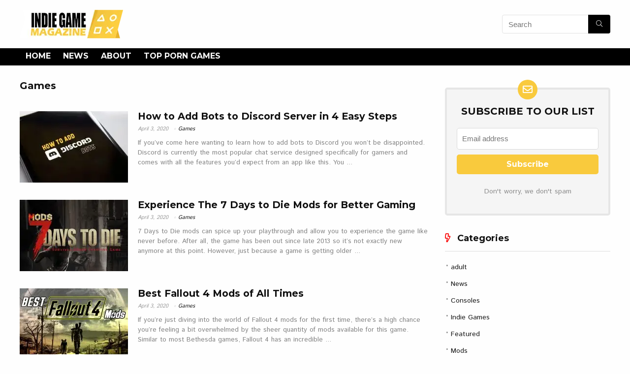

--- FILE ---
content_type: text/html; charset=UTF-8
request_url: https://www.indiegamemag.com/category/games/page/16/
body_size: 18376
content:
<!DOCTYPE html>
<!--[if IE 8]>    <html class="ie8" lang="en-US"> <![endif]-->
<!--[if IE 9]>    <html class="ie9" lang="en-US"> <![endif]-->
<!--[if (gt IE 9)|!(IE)] lang="en-US"><![endif]-->
<html lang="en-US">
<head>
<meta charset="UTF-8" />
<meta name=viewport content="width=device-width, initial-scale=1.0" />
<!-- feeds & pingback -->
<link rel="profile" href="http://gmpg.org/xfn/11" />
<link rel="pingback" href="https://www.indiegamemag.com/xmlrpc.php" />
<title>Games | Page 16 of 22</title>

<!-- Google Tag Manager for WordPress by gtm4wp.com -->
<script data-cfasync="false" data-pagespeed-no-defer type="text/javascript">//<![CDATA[
	var gtm4wp_datalayer_name = "dataLayer";
	var dataLayer = dataLayer || [];
//]]>
</script>
<!-- End Google Tag Manager for WordPress by gtm4wp.com -->
<!-- This site is optimized with the Yoast SEO Premium plugin v13.4.1 - https://yoast.com/wordpress/plugins/seo/ -->
<meta name="robots" content="max-snippet:-1, max-image-preview:large, max-video-preview:-1"/>
<link rel="prev" href="https://www.indiegamemag.com/category/games/page/15/" />
<link rel="next" href="https://www.indiegamemag.com/category/games/page/17/" />
<meta property="og:locale" content="en_US" />
<meta property="og:type" content="object" />
<meta property="og:title" content="Games | Page 16 of 22" />
<meta property="og:site_name" content="IndieGameMag - IGM" />
<meta name="twitter:card" content="summary" />
<meta name="twitter:title" content="Games | Page 16 of 22" />
<meta name="twitter:site" content="@indiegamemag" />
<script type='application/ld+json' class='yoast-schema-graph yoast-schema-graph--main'>{"@context":"https://schema.org","@graph":[{"@type":"Organization","@id":"https://www.indiegamemag.com/#organization","name":"Indie Game Magazine","url":"https://www.indiegamemag.com/","sameAs":["https://twitter.com/indiegamemag"],"logo":{"@type":"ImageObject","@id":"https://www.indiegamemag.com/#logo","inLanguage":"en-US","url":"https://mlxo2mfs5jrz.i.optimole.com/kcHEPLk.Jvy7~3c877/w:auto/h:auto/q:auto/https://www.indiegamemag.com/wp-content/uploads/2019/05/indiegamemag-small.png","width":210,"height":58,"caption":"Indie Game Magazine"},"image":{"@id":"https://www.indiegamemag.com/#logo"}},{"@type":"WebSite","@id":"https://www.indiegamemag.com/#website","url":"https://www.indiegamemag.com/","name":"IndieGameMag - IGM","inLanguage":"en-US","description":"All About Gaming Trends","publisher":{"@id":"https://www.indiegamemag.com/#organization"},"potentialAction":[{"@type":"SearchAction","target":"https://www.indiegamemag.com/?s={search_term_string}","query-input":"required name=search_term_string"}]},{"@type":"CollectionPage","@id":"https://www.indiegamemag.com/category/games/page/16/#webpage","url":"https://www.indiegamemag.com/category/games/page/16/","name":"Games | Page 16 of 22","isPartOf":{"@id":"https://www.indiegamemag.com/#website"},"inLanguage":"en-US"}]}</script>
<!-- / Yoast SEO Premium plugin. -->

<link rel='dns-prefetch' href='//fonts.googleapis.com' />
<link rel='dns-prefetch' href='//s.w.org' />
<link rel='dns-prefetch' href='//mlxo2mfs5jrz.i.optimole.com' />
<link rel='preconnect' href='https://mlxo2mfs5jrz.i.optimole.com' />
<link rel="alternate" type="application/rss+xml" title="IndieGameMag - IGM &raquo; Feed" href="https://www.indiegamemag.com/feed/" />
<link rel="alternate" type="application/rss+xml" title="IndieGameMag - IGM &raquo; Comments Feed" href="https://www.indiegamemag.com/comments/feed/" />
<link rel="alternate" type="application/rss+xml" title="IndieGameMag - IGM &raquo; Games Category Feed" href="https://www.indiegamemag.com/category/games/feed/" />
		<script type="text/javascript">
			window._wpemojiSettings = {"baseUrl":"https:\/\/s.w.org\/images\/core\/emoji\/12.0.0-1\/72x72\/","ext":".png","svgUrl":"https:\/\/s.w.org\/images\/core\/emoji\/12.0.0-1\/svg\/","svgExt":".svg","source":{"concatemoji":"https:\/\/www.indiegamemag.com\/wp-includes\/js\/wp-emoji-release.min.js?ver=5.4"}};
			/*! This file is auto-generated */
			!function(e,a,t){var r,n,o,i,p=a.createElement("canvas"),s=p.getContext&&p.getContext("2d");function c(e,t){var a=String.fromCharCode;s.clearRect(0,0,p.width,p.height),s.fillText(a.apply(this,e),0,0);var r=p.toDataURL();return s.clearRect(0,0,p.width,p.height),s.fillText(a.apply(this,t),0,0),r===p.toDataURL()}function l(e){if(!s||!s.fillText)return!1;switch(s.textBaseline="top",s.font="600 32px Arial",e){case"flag":return!c([127987,65039,8205,9895,65039],[127987,65039,8203,9895,65039])&&(!c([55356,56826,55356,56819],[55356,56826,8203,55356,56819])&&!c([55356,57332,56128,56423,56128,56418,56128,56421,56128,56430,56128,56423,56128,56447],[55356,57332,8203,56128,56423,8203,56128,56418,8203,56128,56421,8203,56128,56430,8203,56128,56423,8203,56128,56447]));case"emoji":return!c([55357,56424,55356,57342,8205,55358,56605,8205,55357,56424,55356,57340],[55357,56424,55356,57342,8203,55358,56605,8203,55357,56424,55356,57340])}return!1}function d(e){var t=a.createElement("script");t.src=e,t.defer=t.type="text/javascript",a.getElementsByTagName("head")[0].appendChild(t)}for(i=Array("flag","emoji"),t.supports={everything:!0,everythingExceptFlag:!0},o=0;o<i.length;o++)t.supports[i[o]]=l(i[o]),t.supports.everything=t.supports.everything&&t.supports[i[o]],"flag"!==i[o]&&(t.supports.everythingExceptFlag=t.supports.everythingExceptFlag&&t.supports[i[o]]);t.supports.everythingExceptFlag=t.supports.everythingExceptFlag&&!t.supports.flag,t.DOMReady=!1,t.readyCallback=function(){t.DOMReady=!0},t.supports.everything||(n=function(){t.readyCallback()},a.addEventListener?(a.addEventListener("DOMContentLoaded",n,!1),e.addEventListener("load",n,!1)):(e.attachEvent("onload",n),a.attachEvent("onreadystatechange",function(){"complete"===a.readyState&&t.readyCallback()})),(r=t.source||{}).concatemoji?d(r.concatemoji):r.wpemoji&&r.twemoji&&(d(r.twemoji),d(r.wpemoji)))}(window,document,window._wpemojiSettings);
		</script>
		<style type="text/css">
img.wp-smiley,
img.emoji {
	display: inline !important;
	border: none !important;
	box-shadow: none !important;
	height: 1em !important;
	width: 1em !important;
	margin: 0 .07em !important;
	vertical-align: -0.1em !important;
	background: none !important;
	padding: 0 !important;
}
</style>
	<link rel='stylesheet' id='wp-block-library-css'  href='https://www.indiegamemag.com/wp-includes/css/dist/block-library/style.min.css?ver=5.4' type='text/css' media='all' />
<link rel='stylesheet' id='wc-block-vendors-style-css'  href='https://www.indiegamemag.com/wp-content/plugins/woocommerce/packages/woocommerce-blocks/build/vendors-style.css?ver=3.8.1' type='text/css' media='all' />
<link rel='stylesheet' id='wc-block-style-css'  href='https://www.indiegamemag.com/wp-content/plugins/woocommerce/packages/woocommerce-blocks/build/style.css?ver=3.8.1' type='text/css' media='all' />
<link rel='stylesheet' id='wpa-css-css'  href='https://www.indiegamemag.com/wp-content/plugins/honeypot/includes/css/wpa.css?ver=2.1.13' type='text/css' media='all' />
<link rel='stylesheet' id='Montserrat-css'  href='//fonts.googleapis.com/css?family=Montserrat%3A700&#038;subset=latin&#038;ver=5.4' type='text/css' media='all' />
<link rel='stylesheet' id='Istok+Web-css'  href='//fonts.googleapis.com/css?family=Istok+Web&#038;subset=latin&#038;ver=5.4' type='text/css' media='all' />
<style id='woocommerce-inline-inline-css' type='text/css'>
.woocommerce form .form-row .required { visibility: visible; }
</style>
<style id='optm_lazyload_noscript_style-inline-css' type='text/css'>
html:not(.optimole_has_js) img[data-opt-src] { display: none !important; } 
 html.optimole_has_js .elementor-section[data-settings*="background_background"]:not(.optml-bg-lazyloaded),
html.optimole_has_js .elementor-section > .elementor-background-overlay:not(.optml-bg-lazyloaded),
html.optimole_has_js .wp-block-cover[style*="background-image"]:not(.optml-bg-lazyloaded),
html.optimole_has_js .elementor-widget-container:not(.optml-bg-lazyloaded) { background-image: none !important; } 
</style>
<link rel='stylesheet' id='parent-style-css'  href='https://www.indiegamemag.com/wp-content/themes/rehub-theme/style.css?ver=9.7.4' type='text/css' media='all' />
<link rel='stylesheet' id='eggrehub-css'  href='https://www.indiegamemag.com/wp-content/themes/rehub-theme/css/eggrehub.css?ver=9.7.4' type='text/css' media='all' />
<link rel='stylesheet' id='rhstyle-css'  href='https://www.indiegamemag.com/wp-content/themes/rewise/style.css?ver=9.7.4' type='text/css' media='all' />
<link rel='stylesheet' id='responsive-css'  href='https://www.indiegamemag.com/wp-content/themes/rehub-theme/css/responsive.css?ver=9.7.4' type='text/css' media='all' />
<link rel='stylesheet' id='rehub_shortcode-css'  href='https://www.indiegamemag.com/wp-content/themes/rehub-theme/shortcodes/css/css.css?ver=9.7.4' type='text/css' media='all' />
<link rel='stylesheet' id='rehubfontawesome-css'  href='https://www.indiegamemag.com/wp-content/themes/rehub-theme/admin/fonts/fontawesome/font-awesome.min.css?ver=5.3.1' type='text/css' media='all' />
<link rel='stylesheet' id='rehub-woocommerce-css'  href='https://www.indiegamemag.com/wp-content/themes/rehub-theme/css/woocommerce.css?ver=9.7.4' type='text/css' media='all' />
<script type='text/javascript' src='https://www.indiegamemag.com/wp-includes/js/jquery/jquery.js?ver=1.12.4-wp'></script>
<script type='text/javascript' src='https://www.indiegamemag.com/wp-includes/js/jquery/jquery-migrate.min.js?ver=1.4.1'></script>
<script type='text/javascript'>
/* <![CDATA[ */
var ceggPriceAlert = {"ajaxurl":"https:\/\/www.indiegamemag.com\/wp-admin\/admin-ajax.php","nonce":"bc85edf75f"};
/* ]]> */
</script>
<script type='text/javascript' src='https://www.indiegamemag.com/wp-content/plugins/content-egg/res/js/price_alert.js?ver=5.4'></script>
<link rel='https://api.w.org/' href='https://www.indiegamemag.com/wp-json/' />
<link rel="EditURI" type="application/rsd+xml" title="RSD" href="https://www.indiegamemag.com/xmlrpc.php?rsd" />
<link rel="wlwmanifest" type="application/wlwmanifest+xml" href="https://www.indiegamemag.com/wp-includes/wlwmanifest.xml" /> 

<!-- Google Tag Manager for WordPress by gtm4wp.com -->
<script data-cfasync="false" data-pagespeed-no-defer type="text/javascript">//<![CDATA[
var google_tag_params = {"pagePostType":"post","pagePostType2":"category-post","pageCategory":["games","indie-games","news"],"browserName":"","browserVersion":"","browserEngineName":"","browserEngineVersion":"","osName":"","osVersion":"","deviceType":"bot","deviceManufacturer":"","deviceModel":""};
	var dataLayer_content = {"pagePostType":"post","pagePostType2":"category-post","pageCategory":["games","indie-games","news"],"browserName":"","browserVersion":"","browserEngineName":"","browserEngineVersion":"","osName":"","osVersion":"","deviceType":"bot","deviceManufacturer":"","deviceModel":"","google_tag_params":window.google_tag_params};
	dataLayer.push( dataLayer_content );//]]>
</script>
<script data-cfasync="false">//<![CDATA[
(function(w,d,s,l,i){w[l]=w[l]||[];w[l].push({'gtm.start':
new Date().getTime(),event:'gtm.js'});var f=d.getElementsByTagName(s)[0],
j=d.createElement(s),dl=l!='dataLayer'?'&l='+l:'';j.async=true;j.src=
'//www.googletagmanager.com/gtm.'+'js?id='+i+dl;f.parentNode.insertBefore(j,f);
})(window,document,'script','dataLayer','GTM-TW7FQMZ');//]]>
</script>
<!-- End Google Tag Manager -->
<!-- End Google Tag Manager for WordPress by gtm4wp.com --><style type="text/css"> @media (min-width:768px){header .logo-section{padding:20px 0;}}nav.top_menu > ul > li > a{padding:6px 12px 10px 12px;font-size:14px}nav.top_menu > ul > li > a{font-size:16px}nav.top_menu > ul > li > a{text-transform:uppercase;}nav.top_menu > ul > li > a{font-weight:normal;}.dl-menuwrapper li a,nav.top_menu ul li a,#re_menu_near_logo li,#re_menu_near_logo li{font-family:"Montserrat",trebuchet ms !important;font-weight:;font-style:;}.priced_block .btn_offer_block,.rh-deal-compact-btn,.wpsm-button.rehub_main_btn,input[type="submit"],.woocommerce div.product p.price,.rehub_feat_block div.offer_title,.rh_wrapper_video_playlist .rh_video_title_and_time .rh_video_title,.main_slider .flex-overlay h2,.main_slider .flex-overlay a.btn_more,.re-line-badge,.related_articles ul li > a,h1,h2,h3,h4,h5,h6,.tabs-menu li,.cats_def a,.btn_more,.widget.tabs > ul > li,.widget .title,.title h1,.title h5,.small_post blockquote p,.related_articles .related_title,#comments .title_comments,.commentlist .comment-author .fn,.commentlist .comment-author .fn a,#commentform #submit,.media_video > p,.rate_bar_wrap .review-top .review-text span.review-header,.ap-pro-form-field-wrapper input[type="submit"],.vc_btn3,.wpsm-numbox.wpsm-style6 span.num,.wpsm-numbox.wpsm-style5 span.num,.woocommerce ul.product_list_widget li a,.widget.better_woocat,.re-compare-destin.wpsm-button,.rehub-main-font,.vc_general.vc_btn3,.cegg-list-logo-title,.logo .textlogo,.woocommerce .summary .masked_coupon,.woocommerce a.woo_loop_btn,.woocommerce input.button.alt,.woocommerce a.add_to_cart_button,.woocommerce .single_add_to_cart_button,.woocommerce div.product form.cart .button,.woocommerce .checkout-button.button,.woofiltersbig .prdctfltr_buttons a.prdctfltr_woocommerce_filter_submit,#buddypress input[type="submit"],#buddypress input[type="button"],#buddypress input[type="reset"],#buddypress button.submit,.wcv-grid a.button,input.gmw-submit,#ws-plugin--s2member-profile-submit,#rtmedia_create_new_album,input[type="submit"].dokan-btn-theme,a.dokan-btn-theme,.dokan-btn-theme,.woocommerce div.product .single_add_to_cart_button,.woocommerce div.product .summary .masked_coupon,.woocommerce div.product .summary .price,.wvm_plan,.wp-block-quote.is-style-large,.wp-block-button .wp-block-button__link,.comment-respond h3,.related_articles .related_title{font-family:"Montserrat",trebuchet ms;font-style:;}.main_slider .flex-overlay h2,h1,h2,h3,h4,h5,h6,.title h1,.title h5,.comment-respond h3,.def_btn{font-weight:700;}.related_articles ul li > a,.sidebar,.prosconswidget,.rehub-body-font,body{font-family:"Istok Web",arial !important;font-weight:;font-style:;}article,.post{font-size:20px;line-height:32px;}header .main-nav,.main-nav.dark_style{background:none repeat scroll 0 0 #000000!important;box-shadow:none;}.main-nav{border-bottom:none;}.dl-menuwrapper .dl-menu{margin:0 !important} .widget .title:after{border-bottom:2px solid #f9ca3d;}.rehub-main-color-border,nav.top_menu > ul > li.vertical-menu.border-main-color .sub-menu,.rh-main-bg-hover:hover,.wp-block-quote,ul.def_btn_link_tabs li.active a,.wp-block-pullquote{border-color:#f9ca3d;}.wpsm_promobox.rehub_promobox{border-left-color:#f9ca3d!important;}.color_link{color:#f9ca3d !important;}.search-header-contents{border-top-color:#f9ca3d;}.wpb_content_element.wpsm-tabs.n_b_tab .wpb_tour_tabs_wrapper .wpb_tabs_nav .ui-state-active a{border-bottom:3px solid #f9ca3d !important}.featured_slider:hover .score,.top_chart_controls .controls:hover,article.post .wpsm_toplist_heading:before{border-color:#f9ca3d;}.btn_more:hover,.small_post .overlay .btn_more:hover,.tw-pagination .current{border:1px solid #f9ca3d;color:#fff}.wpsm-tabs ul.ui-tabs-nav .ui-state-active a,.rehub_woo_review .rehub_woo_tabs_menu li.current{border-top:3px solid #f9ca3d;}.wps_promobox{border-left:3px solid #f9ca3d;}.gallery-pics .gp-overlay{box-shadow:0 0 0 4px #f9ca3d inset;}.post .rehub_woo_tabs_menu li.current,.woocommerce div.product .woocommerce-tabs ul.tabs li.active{border-top:2px solid #f9ca3d;}.rething_item a.cat{border-bottom-color:#f9ca3d}nav.top_menu ul li ul.sub-menu{border-bottom:2px solid #f9ca3d;}.widget.deal_daywoo,.elementor-widget > .deal_daywoo{border:3px solid #f9ca3d;padding:20px;background:#fff;}.deal_daywoo .wpsm-bar-bar{background-color:#f9ca3d !important} #buddypress div.item-list-tabs ul li.selected a span,#buddypress div.item-list-tabs ul li.current a span,#buddypress div.item-list-tabs ul li a span,.user-profile-div .user-menu-tab > li.active > a,.user-profile-div .user-menu-tab > li.active > a:focus,.user-profile-div .user-menu-tab > li.active > a:hover,.slide .news_cat a,.news_in_thumb:hover .news_cat a,.news_out_thumb:hover .news_cat a,.col-feat-grid:hover .news_cat a,.carousel-style-deal .re_carousel .controls,.re_carousel .controls:hover,.openedprevnext .postNavigation a,.postNavigation a:hover,.top_chart_pagination a.selected,.flex-control-paging li a.flex-active,.flex-control-paging li a:hover,.widget_edd_cart_widget .edd-cart-number-of-items .edd-cart-quantity,.btn_more:hover,.tabs-menu li:hover,.tabs-menu li.current,.featured_slider:hover .score,#bbp_user_edit_submit,.bbp-topic-pagination a,.bbp-topic-pagination a,.custom-checkbox label.checked:after,.slider_post .caption,ul.postpagination li.active a,ul.postpagination li:hover a,ul.postpagination li a:focus,.top_theme h5 strong,.re_carousel .text:after,#topcontrol:hover,.main_slider .flex-overlay:hover a.read-more,.rehub_chimp #mc_embed_signup input#mc-embedded-subscribe,#rank_1.rank_count,#toplistmenu > ul li:before,.rehub_chimp:before,.wpsm-members > strong:first-child,.r_catbox_btn,.wpcf7 .wpcf7-submit,.comm_meta_wrap .rh_user_s2_label,.wpsm_pretty_hover li:hover,.wpsm_pretty_hover li.current,.rehub-main-color-bg,.togglegreedybtn:after,.rh-bg-hover-color:hover .news_cat a,.rh-main-bg-hover:hover,.rh_wrapper_video_playlist .rh_video_currently_playing,.rh_wrapper_video_playlist .rh_video_currently_playing.rh_click_video:hover,.rtmedia-list-item .rtmedia-album-media-count,.tw-pagination .current,.dokan-dashboard .dokan-dash-sidebar ul.dokan-dashboard-menu li.active,.dokan-dashboard .dokan-dash-sidebar ul.dokan-dashboard-menu li:hover,.dokan-dashboard .dokan-dash-sidebar ul.dokan-dashboard-menu li.dokan-common-links a:hover,#ywqa-submit-question,.woocommerce .widget_price_filter .ui-slider .ui-slider-range,.rh-hov-bor-line > a:after,nav.top_menu > ul:not(.off-canvas) > li > a:after,.rh-border-line:after,.wpsm-table.wpsm-table-main-color table tr th{background:#f9ca3d;}@media (max-width:767px){.postNavigation a{background:#f9ca3d;}}.rh-main-bg-hover:hover,.rh-main-bg-hover:hover .whitehovered{color:#fff !important} a,.carousel-style-deal .deal-item .priced_block .price_count ins,nav.top_menu ul li.menu-item-has-children ul li.menu-item-has-children > a:before,.top_chart_controls .controls:hover,.flexslider .fa-pulse,.footer-bottom .widget .f_menu li a:hover,.comment_form h3 a,.bbp-body li.bbp-forum-info > a:hover,.bbp-body li.bbp-topic-title > a:hover,#subscription-toggle a:before,#favorite-toggle a:before,.aff_offer_links .aff_name a,.rh-deal-price,.commentlist .comment-content small a,.related_articles .title_cat_related a,article em.emph,.campare_table table.one td strong.red,.sidebar .tabs-item .detail p a,.footer-bottom .widget .title span,footer p a,.welcome-frase strong,article.post .wpsm_toplist_heading:before,.post a.color_link,.categoriesbox:hover h3 a:after,.bbp-body li.bbp-forum-info > a,.bbp-body li.bbp-topic-title > a,.widget .title i,.woocommerce-MyAccount-navigation ul li.is-active a,.category-vendormenu li.current a,.deal_daywoo .title,.rehub-main-color,.wpsm_pretty_colored ul li.current a,.wpsm_pretty_colored ul li.current,.rh-heading-hover-color:hover h2 a,.rh-heading-hover-color:hover h3 a,.rh-heading-hover-color:hover h4 a,.rh-heading-hover-color:hover h5 a,.rh-heading-hover-color:hover .rh-heading-hover-item a,.rh-heading-icon:before,.widget_layered_nav ul li.chosen a:before,.wp-block-quote.is-style-large p,ul.page-numbers li span.current,ul.page-numbers li a:hover,ul.page-numbers li.active a,.page-link > span:not(.page-link-title),blockquote:not(.wp-block-quote) p,span.re_filtersort_btn:hover,span.active.re_filtersort_btn,.deal_daywoo .price,div.sortingloading:after{color:#f9ca3d;} .page-link > span:not(.page-link-title),.postimagetrend .title,.widget.widget_affegg_widget .title,.widget.top_offers .title,.widget.cegg_widget_products .title,header .header_first_style .search form.search-form [type="submit"],header .header_eight_style .search form.search-form [type="submit"],.more_post a,.more_post span,.filter_home_pick span.active,.filter_home_pick span:hover,.filter_product_pick span.active,.filter_product_pick span:hover,.rh_tab_links a.active,.rh_tab_links a:hover,.wcv-navigation ul.menu li.active,.wcv-navigation ul.menu li:hover a,form.search-form [type="submit"],.rehub-sec-color-bg,input#ywqa-submit-question,input#ywqa-send-answer,.woocommerce button.button.alt,.tabsajax span.active.re_filtersort_btn,.wpsm-table.wpsm-table-sec-color table tr th{background:#000000 !important;color:#fff !important;outline:0}.widget.widget_affegg_widget .title:after,.widget.top_offers .title:after,.vc_tta-tabs.wpsm-tabs .vc_tta-tab.vc_active,.vc_tta-tabs.wpsm-tabs .vc_tta-panel.vc_active .vc_tta-panel-heading,.widget.cegg_widget_products .title:after{border-top-color:#000000 !important;}.page-link > span:not(.page-link-title){border:1px solid #000000;}.page-link > span:not(.page-link-title),.header_first_style .search form.search-form [type="submit"] i{color:#fff !important;}.rh_tab_links a.active,.rh_tab_links a:hover,.rehub-sec-color-border,nav.top_menu > ul > li.vertical-menu.border-sec-color > .sub-menu{border-color:#000000}.rh_wrapper_video_playlist .rh_video_currently_playing,.rh_wrapper_video_playlist .rh_video_currently_playing.rh_click_video:hover{background-color:#000000;box-shadow:1200px 0 0 #000000 inset;}.rehub-sec-color{color:#000000} .news .priced_block .price_count,.blog_string .priced_block .price_count,.main_slider .price_count{margin-right:5px}.right_aff .priced_block .btn_offer_block,.right_aff .priced_block .price_count{border-radius:0 !important}form.search-form.product-search-form input[type="text"]{border-radius:4px 0 0 4px;}form.search-form [type="submit"]{border-radius:0 4px 4px 0;}.rtl form.search-form.product-search-form input[type="text"]{border-radius:0 4px 4px 0;}.rtl form.search-form [type="submit"]{border-radius:4px 0 0 4px;}.price_count,.rehub_offer_coupon,#buddypress .dir-search input[type=text],.gmw-form-wrapper input[type=text],.gmw-form-wrapper select,#buddypress a.button,.btn_more,#main_header .wpsm-button,#rh-header-cover-image .wpsm-button,#wcvendor_image_bg .wpsm-button,input[type="text"],textarea,input[type="tel"],input[type="password"],input[type="email"],input[type="url"],input[type="number"],.def_btn,input[type="submit"],input[type="button"],input[type="reset"],.rh_offer_list .offer_thumb .deal_img_wrap,.grid_onsale,.rehub-main-smooth,.re_filter_instore span.re_filtersort_btn:hover,.re_filter_instore span.active.re_filtersort_btn,#buddypress .standard-form input[type=text],#buddypress .standard-form textarea,.blacklabelprice{border-radius:4px}.news-community,.woocommerce .products.grid_woo .product,.rehub_chimp #mc_embed_signup input.email,#mc_embed_signup input#mc-embedded-subscribe,.rh_offer_list,.woo-tax-logo,#buddypress div.item-list-tabs ul li a,#buddypress form#whats-new-form,#buddypress div#invite-list,#buddypress #send-reply div.message-box,.rehub-sec-smooth,.rate-bar-bar,.rate-bar,#wcfm-main-contentainer #wcfm-content,.wcfm_welcomebox_header{border-radius:5px} .woocommerce .summary .masked_coupon,.woocommerce a.woo_loop_btn,.woocommerce .button.checkout,.woocommerce input.button.alt,.woocommerce a.add_to_cart_button,.woocommerce-page a.add_to_cart_button,.woocommerce .single_add_to_cart_button,.woocommerce div.product form.cart .button,.woocommerce .checkout-button.button,.woofiltersbig .prdctfltr_buttons a.prdctfltr_woocommerce_filter_submit,.priced_block .btn_offer_block,.priced_block .button,.rh-deal-compact-btn,input.mdf_button,#buddypress input[type="submit"],#buddypress input[type="button"],#buddypress input[type="reset"],#buddypress button.submit,.wpsm-button.rehub_main_btn,.wcv-grid a.button,input.gmw-submit,#ws-plugin--s2member-profile-submit,#rtmedia_create_new_album,input[type="submit"].dokan-btn-theme,a.dokan-btn-theme,.dokan-btn-theme,#wcfm_membership_container a.wcfm_submit_button,.woocommerce button.button,.rehub-main-btn-bg{background:none #963cf1 !important;color:#ffffff !important;border:none !important;text-decoration:none !important;outline:0;box-shadow:-1px 6px 19px rgba(150,60,241,0.2) !important;border-radius:4px !important;}.rehub-main-btn-bg > a{color:#ffffff !important;}.woocommerce a.woo_loop_btn:hover,.woocommerce .button.checkout:hover,.woocommerce input.button.alt:hover,.woocommerce a.add_to_cart_button:hover,.woocommerce-page a.add_to_cart_button:hover,.woocommerce a.single_add_to_cart_button:hover,.woocommerce-page a.single_add_to_cart_button:hover,.woocommerce div.product form.cart .button:hover,.woocommerce-page div.product form.cart .button:hover,.woocommerce .checkout-button.button:hover,.woofiltersbig .prdctfltr_buttons a.prdctfltr_woocommerce_filter_submit:hover,.priced_block .btn_offer_block:hover,.wpsm-button.rehub_main_btn:hover,#buddypress input[type="submit"]:hover,#buddypress input[type="button"]:hover,#buddypress input[type="reset"]:hover,#buddypress button.submit:hover,.small_post .btn:hover,.ap-pro-form-field-wrapper input[type="submit"]:hover,.wcv-grid a.button:hover,#ws-plugin--s2member-profile-submit:hover,input[type="submit"].dokan-btn-theme:hover,a.dokan-btn-theme:hover,.dokan-btn-theme:hover,.rething_button .btn_more:hover,#wcfm_membership_container a.wcfm_submit_button:hover,.woocommerce button.button:hover,.rehub-main-btn-bg:hover,.rehub-main-btn-bg:hover > a{background:none #963cf1 !important;color:#ffffff !important;box-shadow:-1px 6px 13px rgba(150,60,241,0.4) !important;border-color:transparent;}.rehub_offer_coupon:hover{border:1px dashed #963cf1;}.rehub_offer_coupon:hover i.far,.rehub_offer_coupon:hover i.fal,.rehub_offer_coupon:hover i.fas{color:#963cf1}.re_thing_btn .rehub_offer_coupon.not_masked_coupon:hover{color:#963cf1 !important}.woocommerce a.woo_loop_btn:active,.woocommerce .button.checkout:active,.woocommerce .button.alt:active,.woocommerce a.add_to_cart_button:active,.woocommerce-page a.add_to_cart_button:active,.woocommerce a.single_add_to_cart_button:active,.woocommerce-page a.single_add_to_cart_button:active,.woocommerce div.product form.cart .button:active,.woocommerce-page div.product form.cart .button:active,.woocommerce .checkout-button.button:active,.woofiltersbig .prdctfltr_buttons a.prdctfltr_woocommerce_filter_submit:active,.wpsm-button.rehub_main_btn:active,#buddypress input[type="submit"]:active,#buddypress input[type="button"]:active,#buddypress input[type="reset"]:active,#buddypress button.submit:active,.ap-pro-form-field-wrapper input[type="submit"]:active,.wcv-grid a.button:active,#ws-plugin--s2member-profile-submit:active,input[type="submit"].dokan-btn-theme:active,a.dokan-btn-theme:active,.dokan-btn-theme:active,.woocommerce button.button:active,.rehub-main-btn-bg:active{background:none #963cf1 !important;box-shadow:0 1px 0 #999 !important;top:2px;color:#ffffff !important;}.rehub_btn_color{background-color:#963cf1;border:1px solid #963cf1;color:#ffffff;text-shadow:none}.rehub_btn_color:hover{color:#ffffff;background-color:#963cf1;border:1px solid #963cf1;}.rething_button .btn_more{border:1px solid #963cf1;color:#963cf1;}.rething_button .priced_block.block_btnblock .price_count{color:#963cf1;font-weight:normal;}.widget_merchant_list .buttons_col{background-color:#963cf1 !important;}.widget_merchant_list .buttons_col a{color:#ffffff !important;}@media (max-width:767px){#float-panel-woo-area{border-top:1px solid #963cf1}}.rh_post_layout_big_offer .priced_block .btn_offer_block{text-shadow:none}.re-starburst.badge_2,.re-starburst.badge_2 span,.re-line-badge.badge_2,.re-ribbon-badge.badge_2 span{background:#ffe600;}.table_view_charts .top_chart_item.ed_choice_col.badge_2,.table_view_charts .top_chart_item.ed_choice_col.badge_2 li:first-child:before,.table_view_charts .top_chart_item.ed_choice_col.badge_2 > ul > li:last-child:before{border-top:1px solid #ffe600;}.table_view_charts .top_chart_item.ed_choice_col.badge_2 > ul > li:last-child{border-bottom:1px solid #ffe600;}.re-line-badge.re-line-table-badge.badge_2:before{border-top-color:#ffe600}.re-line-badge.re-line-table-badge.badge_2:after{border-bottom-color:#ffe600}.re-starburst.badge_3,.re-starburst.badge_3 span,.re-line-badge.badge_3,.re-ribbon-badge.badge_3 span{background:#9e00ff;}.table_view_charts .top_chart_item.ed_choice_col.badge_3,.table_view_charts .top_chart_item.ed_choice_col.badge_3 li:first-child:before,.table_view_charts .top_chart_item.ed_choice_col.badge_3 > ul > li:last-child:before{border-top:1px solid #9e00ff;}.table_view_charts .top_chart_item.ed_choice_col.badge_3 > ul > li:last-child{border-bottom:1px solid #9e00ff;}.re-line-badge.re-line-table-badge.badge_3:before{border-top-color:#9e00ff}.re-line-badge.re-line-table-badge.badge_3:after{border-bottom-color:#9e00ff}.re-starburst.badge_4,.re-starburst.badge_4 span,.re-line-badge.badge_4,.re-ribbon-badge.badge_4 span{background:#0dd676;}.table_view_charts .top_chart_item.ed_choice_col.badge_4,.table_view_charts .top_chart_item.ed_choice_col.badge_4 li:first-child:before,.table_view_charts .top_chart_item.ed_choice_col.badge_4 > ul > li:last-child:before{border-top:1px solid #0dd676;}.table_view_charts .top_chart_item.ed_choice_col.badge_4 > ul > li:last-child{border-bottom:1px solid #0dd676;}.re-line-badge.re-line-table-badge.badge_4:before{border-top-color:#0dd676}.re-line-badge.re-line-table-badge.badge_4:after{border-bottom-color:#0dd676}body,body.dark_body{background-color:#fefefe;background-position:left top;background-repeat:repeat;background-image:none}</style><style>/ Hide Cart Buttons /
.wpsm-button {display: none}
.not-incompare .re-icon-compare:before {display:none}
.re_actions_for_grid .btn_act_for_grid {display:none}

/ Glitch Fix For The Logo - Adam /
#main_header {max-height: 128px;}</style>	<noscript><style>.woocommerce-product-gallery{ opacity: 1 !important; }</style></noscript>
	<meta name="generator" content="Optimole 2.5.6">
		<style type="text/css">
			img[data-opt-src]:not([data-opt-lazy-loaded]) {
				transition: .2s filter linear, .2s opacity linear, .2s border-radius linear;
				-webkit-transition: .2s filter linear, .2s opacity linear, .2s border-radius linear;
				-moz-transition: .2s filter linear, .2s opacity linear, .2s border-radius linear;
				-o-transition: .2s filter linear, .2s opacity linear, .2s border-radius linear;
			}
			img[data-opt-src]:not([data-opt-lazy-loaded]) {
				  opacity: .75;	 
				  -webkit-filter: blur(8px);
				  -moz-filter: blur(8px);
				  -o-filter: blur(8px);
				  -ms-filter: blur(8px);
				  filter: blur(8px);
				  transform: scale(1.04);
				  animation: 0.1s ease-in;
				  -webkit-transform: translate3d(0, 0, 0);
			}
			iframe[data-opt-src]:not([data-opt-lazy-loaded]) {
				background-color: #ffffff;
				background-image: url("[data-uri]");
				background-repeat: no-repeat;
				background-position: 50% 50%;
			}
			
		
		</style>
		<script type="application/javascript">
					document.documentElement.className += " optimole_has_js";
						(function(w, d){
							var b = d.getElementsByTagName("head")[0];
							var s = d.createElement("script");
							var v = ("IntersectionObserver" in w && "isIntersecting" in w.IntersectionObserverEntry.prototype) ? "_no_poly" : "";
							s.async = true;
							s.src = "https://d5jmkjjpb7yfg.cloudfront.net/v2/latest/optimole_lib" + v  + ".min.js";
							b.appendChild(s);
							w.optimoleData = {
								lazyloadOnly: "optimole-lazy-only",
								backgroundReplaceClasses: [],
								nativeLazyload : false,
								scalingDisabled: false,
								watchClasses: [],
								backgroundLazySelectors: ".elementor-section[data-settings*=\"background_background\"], .elementor-section > .elementor-background-overlay, .wp-block-cover[style*=\"background-image\"], .elementor-widget-container",
								network_optimizations: false,
								ignoreDpr: true,
								quality: 0
							}
						}(window, document));
					document.addEventListener( "DOMContentLoaded", function() {
																		
																		if ( "loading" in HTMLImageElement.prototype && Object.prototype.hasOwnProperty.call( optimoleData, "nativeLazyload" ) && optimoleData.nativeLazyload === true ) {
																			const images = document.querySelectorAll('img[loading="lazy"]');
																					images.forEach( function (img) {
																						if ( !img.dataset.optSrc) {
																							return;
																						}
																						img.src = img.dataset.optSrc;
																						delete img.dataset.optSrc;
																					 });
																		}
																	} );
		</script><link rel="icon" href="https://mlxo2mfs5jrz.i.optimole.com/kcHEPLk.Jvy7~3c877/w:32/h:32/q:auto/https://www.indiegamemag.com/wp-content/uploads/2019/07/cropped-favicon-new3-1.png" sizes="32x32" />
<link rel="icon" href="https://mlxo2mfs5jrz.i.optimole.com/kcHEPLk.Jvy7~3c877/w:192/h:192/q:auto/https://www.indiegamemag.com/wp-content/uploads/2019/07/cropped-favicon-new3-1.png" sizes="192x192" />
<link rel="apple-touch-icon" href="https://mlxo2mfs5jrz.i.optimole.com/kcHEPLk.Jvy7~3c877/w:180/h:180/q:auto/https://www.indiegamemag.com/wp-content/uploads/2019/07/cropped-favicon-new3-1.png" />
<meta name="msapplication-TileImage" content="https://mlxo2mfs5jrz.i.optimole.com/kcHEPLk.Jvy7~3c877/w:270/h:270/q:auto/https://www.indiegamemag.com/wp-content/uploads/2019/07/cropped-favicon-new3-1.png" />
		<style type="text/css" id="wp-custom-css">
			/* Glitch Fix For The Logo - Adam */
#main_header {
    max-height: 128px;
}

/* Widget Image Size Fix */
.elementor-widget:not(.elementor-widget-sidebar) .deal_daywoo figure img {
    margin-top: 15px;
    width: 100% !important;
}

/* OCD Fix */
h3 {
font-size: 20px !important;
}

/* Product Page Full Size Image */
.woo_default_w_sidebar .woo-image-part {
    width: 100% !important;
}
.woo_default_w_sidebar div.summary {
    width: 100% !important;
}

/* Sticky Footer*/
.footer_bar {
    display: none;
    position: fixed;
    bottom: 0;
    width: 100%;
    left: 0;
    text-align: center;
    z-index: 11000;
    line-height: 70px;
    background: #963cf1;
    color: #fff;
    -webkit-backface-visibility: hidden;
    backface-visibility: hidden;
}

.footer_bar a {
		display: block;
    color: #fff;
	  font-family: "Montserrat",trebuchet ms;
	  text-transform: uppercase;
		font-weight: 700;
    font-size: 17px;
    line-height: 17px;
    text-align: center;
	  padding: 20px 0px;
    transition: all 0.4s ease 0s !important;
}

@media (max-width: 767px) {
    .footer_bar {
        display: block !important;
    }
	footer {
		margin-bottom: 30px;
	}
.elementor-7702 .elementor-element.elementor-element-3741e833 .elementor-posts-container {
    grid-row-gap: 0px !important;
}
.elementor-element-0a2fbcf {
    margin-top: 20px;
}
	
.elementor-1016 .elementor-element.elementor-element-3b087d2 {
    width: 100% !important;
    max-width: 100% !important;
}
	
.mr30 {
	padding: 10px !important;
}

	.elementor-1016 .elementor-element.elementor-element-b639c16 > .elementor-column-wrap > .elementor-widget-wrap > .elementor-widget:not(.elementor-widget__width-auto):not(.elementor-widget__width-initial):not(:last-child):not(.elementor-absolute) {
    width: 50% !important;
}
	
}
		</style>
		</head>
<body class="archive paged category category-games category-23864 paged-16 category-paged-16 theme-rehub-theme woocommerce-no-js noinnerpadding elementor-default elementor-kit-7010">
	               
<!-- Outer Start -->
<div class="rh-outer-wrap">
    <div id="top_ankor"></div>
    <!-- HEADER -->
            <header id="main_header" class="white_style">
            <div class="header_wrap">
                                                <!-- Logo section -->
<div class="logo_section_wrap hideontablet">
    <div class="rh-container">
        <div class="logo-section rh-flex-center-align tabletblockdisplay header_first_style clearfix">
            <div class="logo">
          		          			<a href="https://www.indiegamemag.com" class="logo_image"><img src="https://mlxo2mfs5jrz.i.optimole.com/kcHEPLk.Jvy7~3c877/w:210/h:365/q:auto/https://www.indiegamemag.com/wp-content/uploads/2019/05/indiegamemag-small.png" alt="IndieGameMag &#8211; IGM" height="365" width="210" /></a>
          		       
            </div>                       
                        <div class="search head_search rh-flex-right-align"><form  role="search" method="get" class="search-form" action="https://www.indiegamemag.com/">
  	<input type="text" name="s" placeholder="Search" class="re-ajax-search" autocomplete="off" data-posttype="post">
  	<input type="hidden" name="post_type" value="post" />  	<button type="submit" class="btnsearch"><i class="fal fa-search"></i></button>
</form>
<div class="re-aj-search-wrap"></div></div>                       
        </div>
    </div>
</div>
<!-- /Logo section -->  
<!-- Main Navigation -->
<div class="search-form-inheader main-nav dark_style">  
    <div class="rh-container"> 
	        
        <nav class="top_menu"><ul id="menu-main-navigation" class="menu"><li id="menu-item-8201" class="menu-item menu-item-type-custom menu-item-object-custom menu-item-home"><a href="https://www.indiegamemag.com">Home</a></li>
<li id="menu-item-7705" class="menu-item menu-item-type-taxonomy menu-item-object-category"><a href="https://www.indiegamemag.com/category/news/">News</a></li>
<li id="menu-item-1042" class="menu-item menu-item-type-post_type menu-item-object-page"><a href="https://www.indiegamemag.com/about-us/">About</a></li>
<li id="menu-item-8780" class="menu-item menu-item-type-post_type menu-item-object-post"><a href="https://www.indiegamemag.com/top-rated-porn-games/">Top Porn Games</a></li>
</ul></nav>        <div class="responsive_nav_wrap"></div>
        <div class="search-header-contents"><form  role="search" method="get" class="search-form" action="https://www.indiegamemag.com/">
  	<input type="text" name="s" placeholder="Search" class="re-ajax-search" autocomplete="off" data-posttype="post">
  	<input type="hidden" name="post_type" value="post" />  	<button type="submit" class="btnsearch"><i class="fal fa-search"></i></button>
</form>
<div class="re-aj-search-wrap"></div></div>
    </div>
</div>
<!-- /Main Navigation -->
            </div>  
        </header>
            
<!-- CONTENT -->
<div class="rh-container"> 
    <div class="rh-content-wrap clearfix">
        <!-- Main Side -->
        <div class="main-side clearfix">
            <div class="wpsm-title middle-size-title wpsm-cat-title"><h5>Games</h5></div>
            
            
                                                                <div class="" data-filterargs='{"posts_per_page":12,"cat":23864,"paged":16,"post_type":"post"}' data-template="query_type1" id="rh_loop_1862488710" data-innerargs='{"exerpt_count":"","disable_meta":"","enable_btn":"","disable_btn":1,"disable_act":0,"price_meta":"4","aff_link":0}'> 

                                                 
                                                                
                                                     
                            	<div class="magazinenews clearfix">
			 
		<div class="flowhidden">		
		    <div class="magazinenews-img floatleft pr20">
		        <figure>       
			        <a href="https://www.indiegamemag.com/how-to-add-bots-to-discord/">
						<img data-opt-src="https://mlxo2mfs5jrz.i.optimole.com/kcHEPLk.Jvy7~3c877/w:220/h:145/q:auto/rt:fill/g:ce/https://www.indiegamemag.com/wp-content/uploads/thumbs_dir/How-to-Add-Bots-to-Discord--ozgkb67tfbr8thtpq1adt30qpwv1snv8e85p9y8f56.jpg"  class="nolazyftheme" src="https://mlxo2mfs5jrz.i.optimole.com/kcHEPLk.Jvy7~3c877/w:220/h:145/q:eco/https://www.indiegamemag.com/wp-content/uploads/thumbs_dir/How-to-Add-Bots-to-Discord--ozgkb67tfbr8thtpq1adt30qpwv1snv8e85p9y8f56.jpg" width="220" height="145" alt="How to Add Bots to Discord Server in 4 Easy Steps" /><noscript><img class="nolazyftheme" src="https://mlxo2mfs5jrz.i.optimole.com/kcHEPLk.Jvy7~3c877/w:220/h:145/q:auto/rt:fill/g:ce/https://www.indiegamemag.com/wp-content/uploads/thumbs_dir/How-to-Add-Bots-to-Discord--ozgkb67tfbr8thtpq1adt30qpwv1snv8e85p9y8f56.jpg" width="220" height="145" alt="How to Add Bots to Discord Server in 4 Easy Steps" /></noscript>			        </a>
		        </figure>
		    </div>
		    <div class="magazinenews-desc floatleft">
			    <h2 class="font130 mt0 mb10 mobfont110 lineheight20"><a href="https://www.indiegamemag.com/how-to-add-bots-to-discord/">How to Add Bots to Discord Server in 4 Easy Steps</a></h2>
			    <div class="meta post-meta">
			         		<span class="date_meta">April 3, 2020</span> 	
					<span class="cat_link_meta"><a href="https://www.indiegamemag.com/category/games/" class="cat">Games</a></span>
				    </div>	
		    	<p class="mobfont80 font90 lineheight20 mb15 greycolor hideonmobile">
		    		If you’ve come here wanting to learn how to add bots to Discord you won’t be disappointed. Discord is currently the most popular chat service designed specifically for gamers and comes with all the features you’d expect from an app like this. You ...		    	</p>			    	 		    
		    </div>		            
	    </div>      
	</div>
 

                                                                                        
                                                     
                            	<div class="magazinenews clearfix">
			 
		<div class="flowhidden">		
		    <div class="magazinenews-img floatleft pr20">
		        <figure>       
			        <a href="https://www.indiegamemag.com/7-days-to-die-mods/">
						<img data-opt-src="https://mlxo2mfs5jrz.i.optimole.com/kcHEPLk.Jvy7~3c877/w:220/h:145/q:auto/rt:fill/g:ce/https://www.indiegamemag.com/wp-content/uploads/thumbs_dir/7-days-to-die-mods-ozgkb67tfbr8thtpq1adt30qpwv1snv8e85p9y8f56.jpg"  class="nolazyftheme" src="https://mlxo2mfs5jrz.i.optimole.com/kcHEPLk.Jvy7~3c877/w:220/h:145/q:eco/https://www.indiegamemag.com/wp-content/uploads/thumbs_dir/7-days-to-die-mods-ozgkb67tfbr8thtpq1adt30qpwv1snv8e85p9y8f56.jpg" width="220" height="145" alt="Experience The 7 Days to Die Mods for Better Gaming" /><noscript><img class="nolazyftheme" src="https://mlxo2mfs5jrz.i.optimole.com/kcHEPLk.Jvy7~3c877/w:220/h:145/q:auto/rt:fill/g:ce/https://www.indiegamemag.com/wp-content/uploads/thumbs_dir/7-days-to-die-mods-ozgkb67tfbr8thtpq1adt30qpwv1snv8e85p9y8f56.jpg" width="220" height="145" alt="Experience The 7 Days to Die Mods for Better Gaming" /></noscript>			        </a>
		        </figure>
		    </div>
		    <div class="magazinenews-desc floatleft">
			    <h2 class="font130 mt0 mb10 mobfont110 lineheight20"><a href="https://www.indiegamemag.com/7-days-to-die-mods/">Experience The 7 Days to Die Mods for Better Gaming</a></h2>
			    <div class="meta post-meta">
			         		<span class="date_meta">April 3, 2020</span> 	
					<span class="cat_link_meta"><a href="https://www.indiegamemag.com/category/games/" class="cat">Games</a></span>
				    </div>	
		    	<p class="mobfont80 font90 lineheight20 mb15 greycolor hideonmobile">
		    		7 Days to Die mods can spice up your playthrough and allow you to experience the game like never before. After all, the game has been out since late 2013 so it’s not exactly new anymore at this point. However, just because a game is getting older ...		    	</p>			    	 		    
		    </div>		            
	    </div>      
	</div>
 

                                                                                        
                                                     
                            	<div class="magazinenews clearfix">
			 
		<div class="flowhidden">		
		    <div class="magazinenews-img floatleft pr20">
		        <figure>       
			        <a href="https://www.indiegamemag.com/best-fallout-4-mods/">
						<img data-opt-src="https://mlxo2mfs5jrz.i.optimole.com/kcHEPLk.Jvy7~3c877/w:220/h:145/q:auto/rt:fill/g:ce/https://www.indiegamemag.com/wp-content/uploads/thumbs_dir/Fallout-4-mods-ozgkb67tfbr8thtpq1adt30qpwv1snv8e85p9y8f56.jpg"  class="nolazyftheme" src="https://mlxo2mfs5jrz.i.optimole.com/kcHEPLk.Jvy7~3c877/w:220/h:145/q:eco/https://www.indiegamemag.com/wp-content/uploads/thumbs_dir/Fallout-4-mods-ozgkb67tfbr8thtpq1adt30qpwv1snv8e85p9y8f56.jpg" width="220" height="145" alt="Best Fallout 4 Mods of All Times" /><noscript><img class="nolazyftheme" src="https://mlxo2mfs5jrz.i.optimole.com/kcHEPLk.Jvy7~3c877/w:220/h:145/q:auto/rt:fill/g:ce/https://www.indiegamemag.com/wp-content/uploads/thumbs_dir/Fallout-4-mods-ozgkb67tfbr8thtpq1adt30qpwv1snv8e85p9y8f56.jpg" width="220" height="145" alt="Best Fallout 4 Mods of All Times" /></noscript>			        </a>
		        </figure>
		    </div>
		    <div class="magazinenews-desc floatleft">
			    <h2 class="font130 mt0 mb10 mobfont110 lineheight20"><a href="https://www.indiegamemag.com/best-fallout-4-mods/">Best Fallout 4 Mods of All Times</a></h2>
			    <div class="meta post-meta">
			         		<span class="date_meta">April 3, 2020</span> 	
					<span class="cat_link_meta"><a href="https://www.indiegamemag.com/category/games/" class="cat">Games</a></span>
				    </div>	
		    	<p class="mobfont80 font90 lineheight20 mb15 greycolor hideonmobile">
		    		If you’re just diving into the world of Fallout 4 mods for the first time, there’s a high chance you’re feeling a bit overwhelmed by the sheer quantity of mods available for this game. Similar to most Bethesda games, Fallout 4 has an incredible ...		    	</p>			    	 		    
		    </div>		            
	    </div>      
	</div>
 

                                                                                        
                                                     
                            	<div class="magazinenews clearfix">
			 
		<div class="flowhidden">		
		    <div class="magazinenews-img floatleft pr20">
		        <figure>       
			        <a href="https://www.indiegamemag.com/grobe-rode-weird-stretchy-fun/">
						<img data-opt-src="https://mlxo2mfs5jrz.i.optimole.com/kcHEPLk.Jvy7~3c877/w:220/h:145/q:auto/rt:fill/g:ce/https://www.indiegamemag.com/wp-content/uploads/thumbs_dir/Grobe-Rode-ozgkb67tfbr8thtpq1adt30qpwv1snv8e85p9y8f56.jpg"  class="nolazyftheme" src="https://mlxo2mfs5jrz.i.optimole.com/kcHEPLk.Jvy7~3c877/w:220/h:145/q:eco/https://www.indiegamemag.com/wp-content/uploads/thumbs_dir/Grobe-Rode-ozgkb67tfbr8thtpq1adt30qpwv1snv8e85p9y8f56.jpg" width="220" height="145" alt="Grobe Rode! Weird Stretchy Fun" /><noscript><img class="nolazyftheme" src="https://mlxo2mfs5jrz.i.optimole.com/kcHEPLk.Jvy7~3c877/w:220/h:145/q:auto/rt:fill/g:ce/https://www.indiegamemag.com/wp-content/uploads/thumbs_dir/Grobe-Rode-ozgkb67tfbr8thtpq1adt30qpwv1snv8e85p9y8f56.jpg" width="220" height="145" alt="Grobe Rode! Weird Stretchy Fun" /></noscript>			        </a>
		        </figure>
		    </div>
		    <div class="magazinenews-desc floatleft">
			    <h2 class="font130 mt0 mb10 mobfont110 lineheight20"><a href="https://www.indiegamemag.com/grobe-rode-weird-stretchy-fun/">Grobe Rode! Weird Stretchy Fun</a></h2>
			    <div class="meta post-meta">
			         		<span class="date_meta">April 3, 2020</span> 	
					<span class="cat_link_meta"><a href="https://www.indiegamemag.com/category/games/" class="cat">Games</a></span>
				    </div>	
		    	<p class="mobfont80 font90 lineheight20 mb15 greycolor hideonmobile">
		    		Grobe Rode is a newly released Kickstarter game, about moving a snake-like character around a variety of sandbox levels that are cluttered with junk. You control both ends of the snake-like character at once, with the right and left a stick of the ...		    	</p>			    	 		    
		    </div>		            
	    </div>      
	</div>
 

                                                                                        
                                                     
                            	<div class="magazinenews clearfix">
			 
		<div class="flowhidden">		
		    <div class="magazinenews-img floatleft pr20">
		        <figure>       
			        <a href="https://www.indiegamemag.com/witcher-4-release-date/">
						<img data-opt-src="https://mlxo2mfs5jrz.i.optimole.com/kcHEPLk.Jvy7~3c877/w:220/h:145/q:auto/rt:fill/g:ce/https://www.indiegamemag.com/wp-content/uploads/thumbs_dir/witcher-4-1-ozgkb67tfbr8thtpq1adt30qpwv1snv8e85p9y8f56.jpg"  class="nolazyftheme" src="https://mlxo2mfs5jrz.i.optimole.com/kcHEPLk.Jvy7~3c877/w:220/h:145/q:eco/https://www.indiegamemag.com/wp-content/uploads/thumbs_dir/witcher-4-1-ozgkb67tfbr8thtpq1adt30qpwv1snv8e85p9y8f56.jpg" width="220" height="145" alt="The Witcher 4 Release Date, Trailer, News and Rumors" /><noscript><img class="nolazyftheme" src="https://mlxo2mfs5jrz.i.optimole.com/kcHEPLk.Jvy7~3c877/w:220/h:145/q:auto/rt:fill/g:ce/https://www.indiegamemag.com/wp-content/uploads/thumbs_dir/witcher-4-1-ozgkb67tfbr8thtpq1adt30qpwv1snv8e85p9y8f56.jpg" width="220" height="145" alt="The Witcher 4 Release Date, Trailer, News and Rumors" /></noscript>			        </a>
		        </figure>
		    </div>
		    <div class="magazinenews-desc floatleft">
			    <h2 class="font130 mt0 mb10 mobfont110 lineheight20"><a href="https://www.indiegamemag.com/witcher-4-release-date/">The Witcher 4 Release Date, Trailer, News and Rumors</a></h2>
			    <div class="meta post-meta">
			         		<span class="date_meta">April 3, 2020</span> 	
					<span class="cat_link_meta"><a href="https://www.indiegamemag.com/category/games/" class="cat">Games</a></span>
				    </div>	
		    	<p class="mobfont80 font90 lineheight20 mb15 greycolor hideonmobile">
		    		The Witcher 3 was considered to be one of the top RPG games of all time. With an amazing game world, lots of extraordinary locations and an incredible story. It really entered the hall of fame of gaming very fast. And the cool thing about the game ...		    	</p>			    	 		    
		    </div>		            
	    </div>      
	</div>
 

                                                                                        
                                                     
                            	<div class="magazinenews clearfix">
			 
		<div class="flowhidden">		
		    <div class="magazinenews-img floatleft pr20">
		        <figure>       
			        <a href="https://www.indiegamemag.com/elder-scrolls-6-release-date/">
						<img data-opt-src="https://mlxo2mfs5jrz.i.optimole.com/kcHEPLk.Jvy7~3c877/w:220/h:145/q:auto/rt:fill/g:ce/https://www.indiegamemag.com/wp-content/uploads/thumbs_dir/Elder-Scrolls-6-ozgkb67tfbr8thtpq1adt30qpwv1snv8e85p9y8f56.jpg"  class="nolazyftheme" src="https://mlxo2mfs5jrz.i.optimole.com/kcHEPLk.Jvy7~3c877/w:220/h:145/q:eco/https://www.indiegamemag.com/wp-content/uploads/thumbs_dir/Elder-Scrolls-6-ozgkb67tfbr8thtpq1adt30qpwv1snv8e85p9y8f56.jpg" width="220" height="145" alt="Elder Scrolls 6: Release Date, News and Rumors" /><noscript><img class="nolazyftheme" src="https://mlxo2mfs5jrz.i.optimole.com/kcHEPLk.Jvy7~3c877/w:220/h:145/q:auto/rt:fill/g:ce/https://www.indiegamemag.com/wp-content/uploads/thumbs_dir/Elder-Scrolls-6-ozgkb67tfbr8thtpq1adt30qpwv1snv8e85p9y8f56.jpg" width="220" height="145" alt="Elder Scrolls 6: Release Date, News and Rumors" /></noscript>			        </a>
		        </figure>
		    </div>
		    <div class="magazinenews-desc floatleft">
			    <h2 class="font130 mt0 mb10 mobfont110 lineheight20"><a href="https://www.indiegamemag.com/elder-scrolls-6-release-date/">Elder Scrolls 6: Release Date, News and Rumors</a></h2>
			    <div class="meta post-meta">
			         		<span class="date_meta">April 3, 2020</span> 	
					<span class="cat_link_meta"><a href="https://www.indiegamemag.com/category/games/" class="cat">Games</a></span>
				    </div>	
		    	<p class="mobfont80 font90 lineheight20 mb15 greycolor hideonmobile">
		    		Even if you are just slightly interested in RPGs, then you were very excited last year when Bethesda said they are working on TES 6. And it’s easy to see why. Skyrim still sells very well and people play a ton of every day. So the dev team is ...		    	</p>			    	 		    
		    </div>		            
	    </div>      
	</div>
 

                                                                                        
                                                     
                            	<div class="magazinenews clearfix">
			 
		<div class="flowhidden">		
		    <div class="magazinenews-img floatleft pr20">
		        <figure>       
			        <a href="https://www.indiegamemag.com/bonvoyage-a-true-brain-workout/">
						<img data-opt-src="https://mlxo2mfs5jrz.i.optimole.com/kcHEPLk.Jvy7~3c877/w:220/h:145/q:auto/rt:fill/g:ce/https://www.indiegamemag.com/wp-content/uploads/thumbs_dir/BonVoyage-ozgkb67tfbr8thtpq1adt30qpwv1snv8e85p9y8f56.jpg"  class="nolazyftheme" src="https://mlxo2mfs5jrz.i.optimole.com/kcHEPLk.Jvy7~3c877/w:220/h:145/q:eco/https://www.indiegamemag.com/wp-content/uploads/thumbs_dir/BonVoyage-ozgkb67tfbr8thtpq1adt30qpwv1snv8e85p9y8f56.jpg" width="220" height="145" alt="BonVoyage! A True Brain Workout" /><noscript><img class="nolazyftheme" src="https://mlxo2mfs5jrz.i.optimole.com/kcHEPLk.Jvy7~3c877/w:220/h:145/q:auto/rt:fill/g:ce/https://www.indiegamemag.com/wp-content/uploads/thumbs_dir/BonVoyage-ozgkb67tfbr8thtpq1adt30qpwv1snv8e85p9y8f56.jpg" width="220" height="145" alt="BonVoyage! A True Brain Workout" /></noscript>			        </a>
		        </figure>
		    </div>
		    <div class="magazinenews-desc floatleft">
			    <h2 class="font130 mt0 mb10 mobfont110 lineheight20"><a href="https://www.indiegamemag.com/bonvoyage-a-true-brain-workout/">BonVoyage! A True Brain Workout</a></h2>
			    <div class="meta post-meta">
			         		<span class="date_meta">April 3, 2020</span> 	
					<span class="cat_link_meta"><a href="https://www.indiegamemag.com/category/games/" class="cat">Games</a></span>
				    </div>	
		    	<p class="mobfont80 font90 lineheight20 mb15 greycolor hideonmobile">
		    		BonVoyage! is a new puzzle game in town revolving around tile dragging and path reconstruction. Have you ever played with those childhood toy puzzles with reconstructing the image by tile dragging with only one space free? That was the core ...		    	</p>			    	 		    
		    </div>		            
	    </div>      
	</div>
 

                                                                                        
                                                     
                            	<div class="magazinenews clearfix">
			 
		<div class="flowhidden">		
		    <div class="magazinenews-img floatleft pr20">
		        <figure>       
			        <a href="https://www.indiegamemag.com/best-ps2-games/">
						<img data-opt-src="https://mlxo2mfs5jrz.i.optimole.com/kcHEPLk.Jvy7~3c877/w:220/h:145/q:auto/rt:fill/g:ce/https://www.indiegamemag.com/wp-content/uploads/thumbs_dir/best-ps2-games-ozgkb67tfbr8thtpq1adt30qpwv1snv8e85p9y8f56.jpg"  class="nolazyftheme" src="https://mlxo2mfs5jrz.i.optimole.com/kcHEPLk.Jvy7~3c877/w:220/h:145/q:eco/https://www.indiegamemag.com/wp-content/uploads/thumbs_dir/best-ps2-games-ozgkb67tfbr8thtpq1adt30qpwv1snv8e85p9y8f56.jpg" width="220" height="145" alt="The 20 Best PS2 Games of All Time" /><noscript><img class="nolazyftheme" src="https://mlxo2mfs5jrz.i.optimole.com/kcHEPLk.Jvy7~3c877/w:220/h:145/q:auto/rt:fill/g:ce/https://www.indiegamemag.com/wp-content/uploads/thumbs_dir/best-ps2-games-ozgkb67tfbr8thtpq1adt30qpwv1snv8e85p9y8f56.jpg" width="220" height="145" alt="The 20 Best PS2 Games of All Time" /></noscript>			        </a>
		        </figure>
		    </div>
		    <div class="magazinenews-desc floatleft">
			    <h2 class="font130 mt0 mb10 mobfont110 lineheight20"><a href="https://www.indiegamemag.com/best-ps2-games/">The 20 Best PS2 Games of All Time</a></h2>
			    <div class="meta post-meta">
			         		<span class="date_meta">April 3, 2020</span> 	
					<span class="cat_link_meta"><a href="https://www.indiegamemag.com/category/games/" class="cat">Games</a></span>
				    </div>	
		    	<p class="mobfont80 font90 lineheight20 mb15 greycolor hideonmobile">
		    		PlayStation 2 has been one of the best gaming systems developed in history. It is even possible for you to find a large number of individuals using PS2 to play games in today’s world. If you are one of them, you must be planning to get your hands on ...		    	</p>			    	 		    
		    </div>		            
	    </div>      
	</div>
 

                                                                                        
                                                     
                            	<div class="magazinenews clearfix">
			 
		<div class="flowhidden">		
		    <div class="magazinenews-img floatleft pr20">
		        <figure>       
			        <a href="https://www.indiegamemag.com/best-skyrim-mods/">
						<img data-opt-src="https://mlxo2mfs5jrz.i.optimole.com/kcHEPLk.Jvy7~3c877/w:220/h:145/q:auto/rt:fill/g:ce/https://www.indiegamemag.com/wp-content/uploads/thumbs_dir/best-skyrim-mods-ozgkb67tfbr8thtpq1adt30qpwv1snv8e85p9y8f56.jpg"  class="nolazyftheme" src="https://mlxo2mfs5jrz.i.optimole.com/kcHEPLk.Jvy7~3c877/w:220/h:145/q:eco/https://www.indiegamemag.com/wp-content/uploads/thumbs_dir/best-skyrim-mods-ozgkb67tfbr8thtpq1adt30qpwv1snv8e85p9y8f56.jpg" width="220" height="145" alt="Best Skyrim Mods You Should Play" /><noscript><img class="nolazyftheme" src="https://mlxo2mfs5jrz.i.optimole.com/kcHEPLk.Jvy7~3c877/w:220/h:145/q:auto/rt:fill/g:ce/https://www.indiegamemag.com/wp-content/uploads/thumbs_dir/best-skyrim-mods-ozgkb67tfbr8thtpq1adt30qpwv1snv8e85p9y8f56.jpg" width="220" height="145" alt="Best Skyrim Mods You Should Play" /></noscript>			        </a>
		        </figure>
		    </div>
		    <div class="magazinenews-desc floatleft">
			    <h2 class="font130 mt0 mb10 mobfont110 lineheight20"><a href="https://www.indiegamemag.com/best-skyrim-mods/">Best Skyrim Mods You Should Play</a></h2>
			    <div class="meta post-meta">
			         		<span class="date_meta">April 3, 2020</span> 	
					<span class="cat_link_meta"><a href="https://www.indiegamemag.com/category/games/" class="cat">Games</a></span>
				    </div>	
		    	<p class="mobfont80 font90 lineheight20 mb15 greycolor hideonmobile">
		    		Whenever you talk to someone about The Elder Scrolls V one particular aspect always pops up – best Skyrim mods. Indeed, it’s safe to say that Skyrim, or even the entire Elder Scrolls series for that matter, would not be where it is today without its ...		    	</p>			    	 		    
		    </div>		            
	    </div>      
	</div>
 

                                                                                        
                                                     
                            	<div class="magazinenews clearfix">
			 
		<div class="flowhidden">		
		    <div class="magazinenews-img floatleft pr20">
		        <figure>       
			        <a href="https://www.indiegamemag.com/crumbling-world-a-dark-fantasy-lowpoly-action-rpg/">
						<img data-opt-src="https://mlxo2mfs5jrz.i.optimole.com/kcHEPLk.Jvy7~3c877/w:220/h:145/q:auto/rt:fill/g:ce/https://www.indiegamemag.com/wp-content/uploads/thumbs_dir/Crumbling-World-RPG-Game-ozgkb67tfbr8thtpq1adt30qpwv1snv8e85p9y8f56.jpg"  class="nolazyftheme" src="https://mlxo2mfs5jrz.i.optimole.com/kcHEPLk.Jvy7~3c877/w:220/h:145/q:eco/https://www.indiegamemag.com/wp-content/uploads/thumbs_dir/Crumbling-World-RPG-Game-ozgkb67tfbr8thtpq1adt30qpwv1snv8e85p9y8f56.jpg" width="220" height="145" alt="Crumbling World:  A Dark Fantasy Lowpoly Action RPG" /><noscript><img class="nolazyftheme" src="https://mlxo2mfs5jrz.i.optimole.com/kcHEPLk.Jvy7~3c877/w:220/h:145/q:auto/rt:fill/g:ce/https://www.indiegamemag.com/wp-content/uploads/thumbs_dir/Crumbling-World-RPG-Game-ozgkb67tfbr8thtpq1adt30qpwv1snv8e85p9y8f56.jpg" width="220" height="145" alt="Crumbling World:  A Dark Fantasy Lowpoly Action RPG" /></noscript>			        </a>
		        </figure>
		    </div>
		    <div class="magazinenews-desc floatleft">
			    <h2 class="font130 mt0 mb10 mobfont110 lineheight20"><a href="https://www.indiegamemag.com/crumbling-world-a-dark-fantasy-lowpoly-action-rpg/">Crumbling World:  A Dark Fantasy Lowpoly Action RPG</a></h2>
			    <div class="meta post-meta">
			         		<span class="date_meta">April 3, 2020</span> 	
					<span class="cat_link_meta"><a href="https://www.indiegamemag.com/category/games/" class="cat">Games</a></span>
				    </div>	
		    	<p class="mobfont80 font90 lineheight20 mb15 greycolor hideonmobile">
		    		Crumbling World is a dark fantasy action RPG that pays homage to classic games such as Diablo, Ghouls’n’Ghosts, and Prince of Persia. With an exciting combination of low-poly graphics and engaging quests, Crumbling World combines the best aspects of ...		    	</p>			    	 		    
		    </div>		            
	    </div>      
	</div>
 

                                                                                        
                                                     
                            	<div class="magazinenews clearfix">
			 
		<div class="flowhidden">		
		    <div class="magazinenews-img floatleft pr20">
		        <figure>       
			        <a href="https://www.indiegamemag.com/best-oblivion-mods/">
						<img data-opt-src="https://mlxo2mfs5jrz.i.optimole.com/kcHEPLk.Jvy7~3c877/w:220/h:145/q:auto/rt:fill/g:ce/https://www.indiegamemag.com/wp-content/uploads/thumbs_dir/oblivion-Mods-ozgkb67tfbr8thtpq1adt30qpwv1snv8e85p9y8f56.jpg"  class="nolazyftheme" src="https://mlxo2mfs5jrz.i.optimole.com/kcHEPLk.Jvy7~3c877/w:220/h:145/q:eco/https://www.indiegamemag.com/wp-content/uploads/thumbs_dir/oblivion-Mods-ozgkb67tfbr8thtpq1adt30qpwv1snv8e85p9y8f56.jpg" width="220" height="145" alt="Best Oblivion Mods You Must Play in 2019" /><noscript><img class="nolazyftheme" src="https://mlxo2mfs5jrz.i.optimole.com/kcHEPLk.Jvy7~3c877/w:220/h:145/q:auto/rt:fill/g:ce/https://www.indiegamemag.com/wp-content/uploads/thumbs_dir/oblivion-Mods-ozgkb67tfbr8thtpq1adt30qpwv1snv8e85p9y8f56.jpg" width="220" height="145" alt="Best Oblivion Mods You Must Play in 2019" /></noscript>			        </a>
		        </figure>
		    </div>
		    <div class="magazinenews-desc floatleft">
			    <h2 class="font130 mt0 mb10 mobfont110 lineheight20"><a href="https://www.indiegamemag.com/best-oblivion-mods/">Best Oblivion Mods You Must Play in 2019</a></h2>
			    <div class="meta post-meta">
			         		<span class="date_meta">April 3, 2020</span> 	
					<span class="cat_link_meta"><a href="https://www.indiegamemag.com/category/games/" class="cat">Games</a></span>
				    </div>	
		    	<p class="mobfont80 font90 lineheight20 mb15 greycolor hideonmobile">
		    		Despite the game being over 13 years old at this point, you’d be surprised by the amount of Oblivion mods still coming out on a weekly basis. The modding community for The Elder Scrolls games is one of the most dedicated out there and that of ...		    	</p>			    	 		    
		    </div>		            
	    </div>      
	</div>
 

                                                                                        
                                                     
                            	<div class="magazinenews clearfix">
			 
		<div class="flowhidden">		
		    <div class="magazinenews-img floatleft pr20">
		        <figure>       
			        <a href="https://www.indiegamemag.com/the-outer-worlds-release-date/">
						<img data-opt-src="https://mlxo2mfs5jrz.i.optimole.com/kcHEPLk.Jvy7~3c877/w:220/h:145/q:auto/rt:fill/g:ce/https://www.indiegamemag.com/wp-content/uploads/thumbs_dir/the-outer-worlds-ozgkb67tfbr8thtpq1adt30qpwv1snv8e85p9y8f56.jpg"  class="nolazyftheme" src="https://mlxo2mfs5jrz.i.optimole.com/kcHEPLk.Jvy7~3c877/w:220/h:145/q:eco/https://www.indiegamemag.com/wp-content/uploads/thumbs_dir/the-outer-worlds-ozgkb67tfbr8thtpq1adt30qpwv1snv8e85p9y8f56.jpg" width="220" height="145" alt="The Outer Worlds Finally Gets an Official Release Date at E3 2019" /><noscript><img class="nolazyftheme" src="https://mlxo2mfs5jrz.i.optimole.com/kcHEPLk.Jvy7~3c877/w:220/h:145/q:auto/rt:fill/g:ce/https://www.indiegamemag.com/wp-content/uploads/thumbs_dir/the-outer-worlds-ozgkb67tfbr8thtpq1adt30qpwv1snv8e85p9y8f56.jpg" width="220" height="145" alt="The Outer Worlds Finally Gets an Official Release Date at E3 2019" /></noscript>			        </a>
		        </figure>
		    </div>
		    <div class="magazinenews-desc floatleft">
			    <h2 class="font130 mt0 mb10 mobfont110 lineheight20"><a href="https://www.indiegamemag.com/the-outer-worlds-release-date/">The Outer Worlds Finally Gets an Official Release Date at E3 2019</a></h2>
			    <div class="meta post-meta">
			         		<span class="date_meta">April 3, 2020</span> 	
					<span class="cat_link_meta"><a href="https://www.indiegamemag.com/category/games/" class="cat">Games</a></span>
				    </div>	
		    	<p class="mobfont80 font90 lineheight20 mb15 greycolor hideonmobile">
		    		The Outer Worlds is one of the big upcoming games we’ve got to feast our eyes on at E3 2019. First showcased during Microsoft’s press conference, the title also made a brief appearance at the PC Gaming Show. Despite the recent controversy related to ...		    	</p>			    	 		    
		    </div>		            
	    </div>      
	</div>
 

                                                                                
                </div>
                 
                                    <div class="pagination"><ul class="page-numbers">
<li class="prev_paginate_link"><a href="https://www.indiegamemag.com/category/games/page/15/" >&laquo; Previous Page</a></li>
<li><a href="https://www.indiegamemag.com/category/games/">1</a></li>
<li class="hellip_paginate_link"><span>&hellip;</span></li><li><a href="https://www.indiegamemag.com/category/games/page/14/">14</a></li>
<li><a href="https://www.indiegamemag.com/category/games/page/15/">15</a></li>
<li class="active"><a href="https://www.indiegamemag.com/category/games/page/16/">16</a></li>
<li><a href="https://www.indiegamemag.com/category/games/page/17/">17</a></li>
<li><a href="https://www.indiegamemag.com/category/games/page/18/">18</a></li>
<li class="next_paginate_link"><a href="https://www.indiegamemag.com/category/games/page/17/" >Next Page &raquo;</a></li>
</ul>
</div>
                                 
                       
            <div class="clearfix"></div>
             
                                  
        </div>  
        <!-- /Main Side -->
                    <!-- Sidebar -->
            <aside class="sidebar">            
    <!-- SIDEBAR WIDGET AREA -->
			<div id="custom_html-3" class="widget_text widget widget_custom_html"><div class="textwidget custom-html-widget">
			<div class="centered_form  rehub_chimp rehub-sec-smooth">
			<h3 class="chimp_title">Subscribe to our list</h3>
			<!-- Begin MailChimp Signup Form -->
			<div id="mc_embed_signup">
			<form action="//fleek.us10.list-manage.com/subscribe/post?u=4b4bbda55bb6deb367e6f52d9&#038;id=6b32851a5b" method="post" id="mc-embedded-subscribe-form" name="mc-embedded-subscribe-form" class="validate" target="_blank" novalidate>
				<div id="mc_embed_signup_scroll">
				<input type="email" value="" name="EMAIL" class="email" id="mce-EMAIL" placeholder="Email address" required>
				<div style="position: absolute; left: -5000px;" aria-hidden="true"><input type="text" name="b_4b4bbda55bb6deb367e6f52d9_6b32851a5b" tabindex="-1" value=""></div>
				<div class="clear"><input type="submit" value="Subscribe" name="subscribe" id="mc-embedded-subscribe" class="button"></div>
				</div>
			</form>
			</div>
			<!--End mc_embed_signup-->
			<p class="chimp_subtitle">Don't worry, we don't spam</p>
			</div></div></div><div id="rehub_better_menu-2" class="widget better_menu"><div class="simple_menu_widget"><div class="title"><i class="far fa-bolt"></i>Categories</div>
	    	    	<ul id="menu-sidebar-for-posts" class="menu"><li id="menu-item-8724" class="menu-item menu-item-type-taxonomy menu-item-object-category menu-item-8724"><a href="https://www.indiegamemag.com/category/adult/">adult</a></li>
<li id="menu-item-7974" class="menu-item menu-item-type-taxonomy menu-item-object-category menu-item-7974"><a href="https://www.indiegamemag.com/category/news/">News</a></li>
<li id="menu-item-7983" class="menu-item menu-item-type-taxonomy menu-item-object-category menu-item-7983"><a href="https://www.indiegamemag.com/category/consoles/">Consoles</a></li>
<li id="menu-item-7984" class="menu-item menu-item-type-taxonomy menu-item-object-category menu-item-7984"><a href="https://www.indiegamemag.com/category/indie-games/">Indie Games</a></li>
<li id="menu-item-7978" class="menu-item menu-item-type-taxonomy menu-item-object-category menu-item-7978"><a href="https://www.indiegamemag.com/category/featured/">Featured</a></li>
<li id="menu-item-7982" class="menu-item menu-item-type-taxonomy menu-item-object-category menu-item-7982"><a href="https://www.indiegamemag.com/category/mods/">Mods</a></li>
<li id="menu-item-8108" class="menu-item menu-item-type-taxonomy menu-item-object-category menu-item-8108"><a href="https://www.indiegamemag.com/category/reviews/">Reviews</a></li>
<li id="menu-item-7977" class="menu-item menu-item-type-taxonomy menu-item-object-category menu-item-7977"><a href="https://www.indiegamemag.com/category/best/">Best in Class 18+</a></li>
<li id="menu-item-8145" class="menu-item menu-item-type-custom menu-item-object-custom menu-item-8145"><a href="https://www.indiegamemag.com/category/best/page/2/">More Best</a></li>
<li id="menu-item-8146" class="menu-item menu-item-type-custom menu-item-object-custom menu-item-8146"><a href="https://www.indiegamemag.com/category/best/page/3/">Even More</a></li>
<li id="menu-item-8109" class="menu-item menu-item-type-taxonomy menu-item-object-category menu-item-8109"><a href="https://www.indiegamemag.com/category/igm-interviews/">Interviews</a></li>
</ul>	    	

			
	</div></div><div id="custom_html-7" class="widget_text widget widget_custom_html"><div class="title">Featured</div><div class="textwidget custom-html-widget">You may also like:
<ul>
	<li><a href="https://www.indiegamemag.com/adult-game/nsfw/">NSFW Games</a></li>
<li><a href="https://www.indiegamemag.com/best-porn-games/">Hardcore Porn Games</a></li>
<li><a href="https://www.indiegamemag.com/best-hentai-games/">Free 3D Hentai Games</a></li>
	<li><a href="https://www.indiegamemag.com/adult-game/nsfw/page/2/">NSFW Gaming</a></li>
<li><a href="https://www.indiegamemag.com/best-sex-games/">Online Sex Games</a></li>
	<li><a href="https://www.indiegamemag.com/adult-game/nsfw/page/3/">NSFW Flash Games</a></li>
		<li><a href="https://mysexgamer.com/">MySexGamer</a></li>
	<li><a href="https://porngameshd.com/">PornGamesHD</a></li>
</ul>
</div></div>	        
</aside>            <!-- /Sidebar --> 
            </div>
</div>
<!-- /CONTENT -->     
<!-- FOOTER -->
				
	 				<div class="footer-bottom dark_style">
			<div class="rh-container clearfix">
									
			</div>	
		</div>
				<footer id='theme_footer' class="dark_style">
			<div class="rh-container clearfix">
				<div class="footer_most_bottom">
					<div class="f_text">
						<span class="f_text_span"><img data-opt-src="https://mlxo2mfs5jrz.i.optimole.com/kcHEPLk.Jvy7~3c877/w:40/h:40/q:auto/https://www.indiegamemag.com/wp-content/uploads/2020/03/This-site-is-over18-40x40-1.png"  class="floatleft mr10 mb10 font60" src="https://mlxo2mfs5jrz.i.optimole.com/kcHEPLk.Jvy7~3c877/w:40/h:40/q:eco/https://www.indiegamemag.com/wp-content/uploads/2020/03/This-site-is-over18-40x40-1.png" alt="" width="40" height="40" /><noscript><img class="floatleft mr10 mb10 font60" src="https://mlxo2mfs5jrz.i.optimole.com/kcHEPLk.Jvy7~3c877/w:40/h:40/q:auto/https://www.indiegamemag.com/wp-content/uploads/2020/03/This-site-is-over18-40x40-1.png" alt="" width="40" height="40" /></noscript> The games and promotions featured on this website are subject to the terms and conditions of their respective operators.  This site and the offers we feature are only suitable for users of legal age in jurisdictions where online gaming is permitted. You must be over 18 years old to use this site.  Third-party Trademarks, Logos and Images remain the property of their respective owners.  Indiegamemag.com uses cookies to provide functionality and enhance your browsing experience. By continuing to use our site we will assume you accept our use of cookies.</div>
<br></br>
<div class="text-center mr30 ml30 mobilecenterdisplay disablefloatmobile font80">
<a href="https://www.indiegamemag.com/terms-and-conditions/" class="inlinestyle mr30">Terms</a>
<a href="https://www.indiegamemag.com/privacy-policy/" class="inlinestyle mr30">Privacy</a>
<a href="https://www.indiegamemag.com/cookie-policy/" class="inlinestyle mr30">Cookies</a>  
<a href="https://www.indiegamemag.com/disclaimer-and-advertising-disclosure/" class="inlinestyle mr30">Disclaimer</a>   
<a href="https://www.indiegamemag.com/contact-us/" class="inlinestyle mr30">Contact Us</a>  
</div>
<br></br>
<div class="text-center mr30 whitecolor font80">This website is operated by IGM Media, INC. – © 2020 – All Rights Reserved</div>.


<!-- Sticky Footer -->
<div id="footer_bar" class="footer_bar">
<a id="footer_bar_url" href="#" target="_blank">Play <span id="footer_bar_game">Now</span></a>
</div></span>
							
					</div>		
				</div>
			</div>
		</footer>
				<!-- FOOTER -->
</div><!-- Outer End -->
<span class="rehub_scroll" id="topcontrol" data-scrollto="#top_ankor"><i class="far fa-chevron-up"></i></span>

<!-- Google Tag Manager (noscript) -->
<noscript><iframe src="https://www.googletagmanager.com/ns.html?id=GTM-TW7FQMZ"
height="0" width="0" style="display:none;visibility:hidden"></iframe></noscript>
<!-- End Google Tag Manager (noscript) -->    <div id="logo_mobile_wrapper"><a href="https://www.indiegamemag.com" class="logo_image_mobile"><img data-opt-src="https://mlxo2mfs5jrz.i.optimole.com/kcHEPLk.Jvy7~3c877/w:auto/h:auto/q:auto/https://www.indiegamemag.com/wp-content/uploads/2019/05/indiegamemag-small.png"  src="https://mlxo2mfs5jrz.i.optimole.com/kcHEPLk.Jvy7~3c877/w:auto/h:auto/q:eco/https://www.indiegamemag.com/wp-content/uploads/2019/05/indiegamemag-small.png" alt="IndieGameMag - IGM" /><noscript><img src="https://mlxo2mfs5jrz.i.optimole.com/kcHEPLk.Jvy7~3c877/w:auto/h:auto/q:auto/https://www.indiegamemag.com/wp-content/uploads/2019/05/indiegamemag-small.png" alt="IndieGameMag - IGM" /></noscript></a></div>   

                 

        
    <!-- Dynamic Play Now Button -->
<script>
	datURLstr = window.location.href;
	var datURL = datURLstr.split("/");
	if (datURL[3] == "18-plus") {
		var gameTitle = datURL[4].replace(/-/g, " ");
		console.log(gameTitle);
		var gameTitlespan = document.getElementById("footer_bar_game");
		console.log(gameTitlespan);
		gameTitlespan.innerHTML = gameTitle;
		gameURL = "https://www.indiegamemag.com/go/"+datURL[4]+"?position=footer&page=";
		document.getElementById("footer_bar_url").href = gameURL; 
	} else {
		var datFooter = document.getElementById("footer_bar");
		datFooter.parentNode.removeChild(datFooter);
	}

thisPage = datURL[4];

jQuery(document).ready(function() {

	if (datURL[3] == "18-plus") {
	    jQuery('a.re_track_btn, a.single_add_to_cart_button').each(function() {
	    	this.href = this.href+thisPage;
	    	jQuery(this).attr({"rel": "nofollow", "target": "_blank"});
	    });

	    jQuery('.related-woo-area a').each(function() {
	    	thisURL = this.href;
	    	console.log(thisURL);
	    	if (~thisURL.indexOf("game-page")) {
	    	var newURL = thisURL.replace("game-page", "related");
	    		this.href = newURL;
	    		jQuery(this).attr({"rel": "nofollow", "target": "_blank"});
	    	}
	    });


	    jQuery('.related-woo-area a').each(function() {
	    	thisURL = this.href;
	    	console.log(thisURL);
	    	if (~thisURL.indexOf("game-page")) {
	    	var newURL = thisURL.replace("game-page", "related");
	    		this.href = newURL;
	    		jQuery(this).attr({"rel": "nofollow", "target": "_blank"});
	    	}
	    });


	    jQuery('.woocommerce-product-gallery__image a').each(function() {
	    	thisURL = this.href;
	    	if (~thisURL.indexOf("game-page")) {
	    	var newURL = thisURL.replace("game-page", "main-image");
	    		this.href = newURL+thisPage;
	    		jQuery(this).attr({"rel": "nofollow", "target": "_blank"});
	    	}
	    });

	    jQuery('#rehub_deal_daywoo-3 a').each(function() {
	    	thisURL = this.href;
	    	if (~thisURL.indexOf("game-page")) {
	    	var newURL = thisURL.replace("game-page", "reader-deal");
	    		this.href = newURL+thisPage;
	    		jQuery(this).attr({"rel": "nofollow", "target": "_blank"});
	    	}
	    });


    }


    /* Check Best In Class */
    if (jQuery("meta[property='article:section']").attr("content") == "Best in Class") {


	    jQuery('.woo_column_btn a').each(function() {
	    	thisURL = this.href;
	    	if (~thisURL.indexOf("game-page")) {
	    	var newURL = thisURL.replace("game-page", "play-games-now");
	    		this.href = newURL+datURL[3];
	    		jQuery(this).attr({"rel": "nofollow", "target": "_blank"});
	    	}
	    });


	    jQuery('.deal_daywoo a').each(function() {
	    	thisURL = this.href;
	    	if (~thisURL.indexOf("game-page")) {
	    	var newURL = thisURL.replace("game-page", "adult-game-deal");
	    		this.href = newURL+datURL[3];
	    		jQuery(this).attr({"rel": "nofollow", "target": "_blank"});
	    	}
	    });

    }

});

</script>          

		<script type="text/javascript">
		(function () {
			var c = document.body.className;
			c = c.replace(/woocommerce-no-js/, 'woocommerce-js');
			document.body.className = c;
		})()
	</script>
	<script type='text/javascript' src='https://www.indiegamemag.com/wp-content/plugins/honeypot/includes/js/wpa.js?ver=2.1.13'></script>
<script type='text/javascript'>
wpa_field_info = {"wpa_field_name":"tjfayd2164","wpa_field_value":91864,"wpa_add_test":"no"}
</script>
<script type='text/javascript' src='https://www.indiegamemag.com/wp-content/themes/rehub-theme/js/inview.js?ver=1.0'></script>
<script type='text/javascript' src='https://www.indiegamemag.com/wp-content/themes/rehub-theme/js/pgwmodal.js?ver=2.0'></script>
<script type='text/javascript' src='https://www.indiegamemag.com/wp-content/themes/rehub-theme/js/unveil.js?ver=1.0'></script>
<script type='text/javascript' src='https://www.indiegamemag.com/wp-content/themes/rehub-theme/js/cuttabs.js?ver=3.3.6'></script>
<script type='text/javascript' src='https://www.indiegamemag.com/wp-content/themes/rehub-theme/js/hoverintent.js?ver=1.9'></script>
<script type='text/javascript' src='https://www.indiegamemag.com/wp-content/themes/rehub-theme/js/niceselect.js?ver=1.0'></script>
<script type='text/javascript' src='https://www.indiegamemag.com/wp-content/themes/rehub-theme/js/countdown.js?ver=1.0'></script>
<script type='text/javascript'>
/* <![CDATA[ */
var translation = {"back":"back","ajax_url":"\/wp-admin\/admin-ajax.php","templateurl":"https:\/\/www.indiegamemag.com\/wp-content\/themes\/rehub-theme","fin":"That's all","noresults":"No results found","your_rating":"Your Rating:","nonce":"2e73d2fa3f","hotnonce":"84129dabb2","wishnonce":"0a371aa26d","searchnonce":"fcf5f09dd6","filternonce":"8489e384dc","rating_tabs_id":"27d754fc47","max_temp":"10","min_temp":"-10","helpnotnonce":"4f3d24f216"};
/* ]]> */
</script>
<script type='text/javascript' src='https://www.indiegamemag.com/wp-content/themes/rehub-theme/js/custom.js?ver=9.7.4'></script>
<script type='text/javascript'>
            jQuery(document).ready(function($) {
            	var retina = window.devicePixelRatio > 1 ? true : false;
            	if(retina) {
                	jQuery(".logo_image img").attr("src", "https://mlxo2mfs5jrz.i.optimole.com/kcHEPLk.Jvy7~3c877/w:auto/h:auto/q:auto/https://www.indiegamemag.com/wp-content/uploads/2019/05/indiegamemag.png");
            	}
            });
</script>
<script type='text/javascript' src='https://www.indiegamemag.com/wp-includes/js/wp-embed.min.js?ver=5.4'></script>
</body>
</html>
<!--
Performance optimized by W3 Total Cache. Learn more: https://www.boldgrid.com/w3-total-cache/

Object Caching 125/711 objects using disk
Page Caching using memcached 
Database Caching 6/49 queries in 0.039 seconds using memcached

Served from: www.indiegamemag.com @ 2026-01-24 01:18:38 by W3 Total Cache
-->

--- FILE ---
content_type: text/css; charset=utf-8
request_url: https://www.indiegamemag.com/wp-content/themes/rewise/style.css?ver=9.7.4
body_size: -16
content:
/*
  Theme Name: Rehub child theme - Rewise
  Theme URI: http://revendor.wpsoul.net/
  Description: A Hybrid magazine/shop/review/news Wordpress Theme
  Author: Wpsoul
  Author URI: https://wpsoul.com/
  Version: 9.0
  Template: rehub-theme
  Text Domain: rehubchild
*/

/* =Theme customization starts here
-------------------------------------------------------------- */

body { background: none #fff; }
.main-nav.white_style {background: none #ecf5fa; }
.main-nav.dark_style{background: none #eb0909; }
.main-nav.dark_style nav.top_menu > ul > li {
    border-right: 1px solid rgba(0, 0, 0, 0.15);
}
nav.top_menu > ul > li > a:hover, nav.top_menu > ul > li.current-menu-item a, .search-header-contents {border-top-color: transparent !important;}
.dealScore .thumbscount{background: #dff0ef;}
.dealScore .label{background: #23b5ac;}
.eq_grid .col_item{border: 1px solid #ededed;}
.grid_onsale, .overlay_post_formats.sale_format{background:#43c801}

--- FILE ---
content_type: application/x-javascript; charset=utf-8
request_url: https://www.indiegamemag.com/wp-content/themes/rehub-theme/js/cuttabs.js?ver=3.3.6
body_size: 142
content:
/* Cut tab.js v3.3.6*/
+function(a){"use strict";function c(c){return this.each(function(){var d=a(this),e=d.data("rh.tab");e||d.data("rh.tab",e=new b(this)),"string"==typeof c&&e[c]()})}var b=function(b){this.element=a(b)};b.prototype.show=function(){var b=this.element,c=b.closest("ul"),d=b.data("target");if(d||(d=b.attr("href"),d=d&&d.replace(/.*(?=#[^\s]*$)/,"")),!b.parent("li").hasClass("active")){var e=c.find(".active:last a"),f=a.Event("hide.rh.tab",{relatedTarget:b[0]}),g=a.Event("show.rh.tab",{relatedTarget:e[0]});if(e.trigger(f),b.trigger(g),!g.isDefaultPrevented()&&!f.isDefaultPrevented()){var h=a(d);this.activate(b.closest("li"),c),this.activate(h,h.parent(),function(){e.trigger({type:"hidden.rh.tab",relatedTarget:b[0]}),b.trigger({type:"shown.rh.tab",relatedTarget:e[0]})})}}},b.prototype.activate=function(a,b){function d(){c.removeClass("active").removeClass("in").end().find('[data-toggle="tab"]').attr("aria-expanded",!1),a.addClass("active").addClass("in").find('[data-toggle="tab"]').attr("aria-expanded",!0)}var c=b.find("> .active");d()};var d=a.fn.tab;a.fn.tab=c,a.fn.tab.Constructor=b,a.fn.tab.noConflict=function(){return a.fn.tab=d,this};var e=function(b){b.preventDefault(),c.call(a(this),"show")};a(document).on("click.rh.tab.data-api",'[data-toggle="tab"]',e)}(jQuery);

--- FILE ---
content_type: image/svg+xml; charset=utf-8
request_url: https://mlxo2mfs5jrz.i.optimole.com/kcHEPLk.Jvy7~3c877/w:220/h:145/q:eco/https://www.indiegamemag.com/wp-content/uploads/thumbs_dir/Grobe-Rode-ozgkb67tfbr8thtpq1adt30qpwv1snv8e85p9y8f56.jpg
body_size: 81
content:
<svg xmlns="http://www.w3.org/2000/svg" version="1.1" xmlns:xlink="http://www.w3.org/1999/xlink" xmlns:svgjs="http://svgjs.dev/svgjs"  viewBox="0 0 60 60" preserveAspectRatio="none" width="220" height="145"><filter id="b"><feGaussianBlur stdDeviation="60"/></filter><rect width="100%" height="100%" fill="#7e5366"/><g filter="url(#b)"><rect width="30" height="30" fill="#5d5c5a" x="30" y="0"/></g></svg>

--- FILE ---
content_type: image/svg+xml; charset=utf-8
request_url: https://mlxo2mfs5jrz.i.optimole.com/kcHEPLk.Jvy7~3c877/w:220/h:145/q:eco/https://www.indiegamemag.com/wp-content/uploads/thumbs_dir/best-skyrim-mods-ozgkb67tfbr8thtpq1adt30qpwv1snv8e85p9y8f56.jpg
body_size: 80
content:
<svg xmlns="http://www.w3.org/2000/svg" version="1.1" xmlns:xlink="http://www.w3.org/1999/xlink" xmlns:svgjs="http://svgjs.com/svgjs"  viewBox="0 0 60 60" preserveAspectRatio="none" width="220" height="145"><filter id="b"><feGaussianBlur stdDeviation="60"/></filter><rect width="100%" height="100%" fill="#939ca2"/><g filter="url(#b)"><rect width="30" height="30" fill="#6a6f72" x="30" y="0"/></g></svg>

--- FILE ---
content_type: image/svg+xml; charset=utf-8
request_url: https://mlxo2mfs5jrz.i.optimole.com/kcHEPLk.Jvy7~3c877/w:220/h:145/q:eco/https://www.indiegamemag.com/wp-content/uploads/thumbs_dir/BonVoyage-ozgkb67tfbr8thtpq1adt30qpwv1snv8e85p9y8f56.jpg
body_size: 82
content:
<svg xmlns="http://www.w3.org/2000/svg" version="1.1" xmlns:xlink="http://www.w3.org/1999/xlink" xmlns:svgjs="http://svgjs.com/svgjs"  viewBox="0 0 60 60" preserveAspectRatio="none" width="220" height="145"><filter id="b"><feGaussianBlur stdDeviation="60"/></filter><rect width="100%" height="100%" fill="#75725e"/><g filter="url(#b)"><rect width="30" height="30" fill="#716b50" x="30" y="0"/></g></svg>

--- FILE ---
content_type: image/svg+xml; charset=utf-8
request_url: https://mlxo2mfs5jrz.i.optimole.com/kcHEPLk.Jvy7~3c877/w:220/h:145/q:eco/https://www.indiegamemag.com/wp-content/uploads/thumbs_dir/oblivion-Mods-ozgkb67tfbr8thtpq1adt30qpwv1snv8e85p9y8f56.jpg
body_size: 83
content:
<svg xmlns="http://www.w3.org/2000/svg" version="1.1" xmlns:xlink="http://www.w3.org/1999/xlink" xmlns:svgjs="http://svgjs.com/svgjs"  viewBox="0 0 60 60" preserveAspectRatio="none" width="220" height="145"><filter id="b"><feGaussianBlur stdDeviation="60"/></filter><rect width="100%" height="100%" fill="#b2a188"/><g filter="url(#b)"><rect width="30" height="30" fill="#745b4b" x="30" y="0"/></g></svg>

--- FILE ---
content_type: image/svg+xml; charset=utf-8
request_url: https://mlxo2mfs5jrz.i.optimole.com/kcHEPLk.Jvy7~3c877/w:220/h:145/q:eco/https://www.indiegamemag.com/wp-content/uploads/thumbs_dir/witcher-4-1-ozgkb67tfbr8thtpq1adt30qpwv1snv8e85p9y8f56.jpg
body_size: 80
content:
<svg xmlns="http://www.w3.org/2000/svg" version="1.1" xmlns:xlink="http://www.w3.org/1999/xlink" xmlns:svgjs="http://svgjs.dev/svgjs"  viewBox="0 0 60 60" preserveAspectRatio="none" width="220" height="145"><filter id="b"><feGaussianBlur stdDeviation="60"/></filter><rect width="100%" height="100%" fill="#2e302f"/><g filter="url(#b)"><rect width="30" height="30" fill="#2d2828" x="30" y="0"/></g></svg>

--- FILE ---
content_type: image/svg+xml; charset=utf-8
request_url: https://mlxo2mfs5jrz.i.optimole.com/kcHEPLk.Jvy7~3c877/w:220/h:145/q:eco/https://www.indiegamemag.com/wp-content/uploads/thumbs_dir/Fallout-4-mods-ozgkb67tfbr8thtpq1adt30qpwv1snv8e85p9y8f56.jpg
body_size: 82
content:
<svg xmlns="http://www.w3.org/2000/svg" version="1.1" xmlns:xlink="http://www.w3.org/1999/xlink" xmlns:svgjs="http://svgjs.com/svgjs"  viewBox="0 0 60 60" preserveAspectRatio="none" width="220" height="145"><filter id="b"><feGaussianBlur stdDeviation="60"/></filter><rect width="100%" height="100%" fill="#817761"/><g filter="url(#b)"><rect width="30" height="30" fill="#7f7f59" x="30" y="0"/></g></svg>

--- FILE ---
content_type: image/svg+xml; charset=utf-8
request_url: https://mlxo2mfs5jrz.i.optimole.com/kcHEPLk.Jvy7~3c877/w:220/h:145/q:eco/https://www.indiegamemag.com/wp-content/uploads/thumbs_dir/Crumbling-World-RPG-Game-ozgkb67tfbr8thtpq1adt30qpwv1snv8e85p9y8f56.jpg
body_size: 78
content:
<svg xmlns="http://www.w3.org/2000/svg" version="1.1" xmlns:xlink="http://www.w3.org/1999/xlink" xmlns:svgjs="http://svgjs.com/svgjs"  viewBox="0 0 60 60" preserveAspectRatio="none" width="220" height="145"><filter id="b"><feGaussianBlur stdDeviation="60"/></filter><rect width="100%" height="100%" fill="#543928"/><g filter="url(#b)"><rect width="30" height="30" fill="#5d3b23" x="30" y="0"/></g></svg>

--- FILE ---
content_type: image/svg+xml; charset=utf-8
request_url: https://mlxo2mfs5jrz.i.optimole.com/kcHEPLk.Jvy7~3c877/w:220/h:145/q:eco/https://www.indiegamemag.com/wp-content/uploads/thumbs_dir/How-to-Add-Bots-to-Discord--ozgkb67tfbr8thtpq1adt30qpwv1snv8e85p9y8f56.jpg
body_size: 79
content:
<svg xmlns="http://www.w3.org/2000/svg" version="1.1" xmlns:xlink="http://www.w3.org/1999/xlink" xmlns:svgjs="http://svgjs.com/svgjs"  viewBox="0 0 60 60" preserveAspectRatio="none" width="220" height="145"><filter id="b"><feGaussianBlur stdDeviation="60"/></filter><rect width="100%" height="100%" fill="#271f16"/><g filter="url(#b)"><rect width="30" height="30" fill="#4d4842" x="30" y="0"/></g></svg>

--- FILE ---
content_type: image/svg+xml; charset=utf-8
request_url: https://mlxo2mfs5jrz.i.optimole.com/kcHEPLk.Jvy7~3c877/w:220/h:145/q:eco/https://www.indiegamemag.com/wp-content/uploads/thumbs_dir/the-outer-worlds-ozgkb67tfbr8thtpq1adt30qpwv1snv8e85p9y8f56.jpg
body_size: 81
content:
<svg xmlns="http://www.w3.org/2000/svg" version="1.1" xmlns:xlink="http://www.w3.org/1999/xlink" xmlns:svgjs="http://svgjs.com/svgjs"  viewBox="0 0 60 60" preserveAspectRatio="none" width="220" height="145"><filter id="b"><feGaussianBlur stdDeviation="60"/></filter><rect width="100%" height="100%" fill="#877d74"/><g filter="url(#b)"><rect width="30" height="30" fill="#9fa690" x="30" y="0"/></g></svg>

--- FILE ---
content_type: image/svg+xml; charset=utf-8
request_url: https://mlxo2mfs5jrz.i.optimole.com/kcHEPLk.Jvy7~3c877/w:220/h:145/q:eco/https://www.indiegamemag.com/wp-content/uploads/thumbs_dir/best-ps2-games-ozgkb67tfbr8thtpq1adt30qpwv1snv8e85p9y8f56.jpg
body_size: 82
content:
<svg xmlns="http://www.w3.org/2000/svg" version="1.1" xmlns:xlink="http://www.w3.org/1999/xlink" xmlns:svgjs="http://svgjs.com/svgjs"  viewBox="0 0 60 60" preserveAspectRatio="none" width="220" height="145"><filter id="b"><feGaussianBlur stdDeviation="60"/></filter><rect width="100%" height="100%" fill="#897046"/><g filter="url(#b)"><rect width="30" height="30" fill="#665539" x="30" y="0"/></g></svg>

--- FILE ---
content_type: text/plain
request_url: https://www.google-analytics.com/j/collect?v=1&_v=j102&a=1689010476&t=pageview&_s=1&dl=https%3A%2F%2Fwww.indiegamemag.com%2Fcategory%2Fgames%2Fpage%2F16%2F&ul=en-us%40posix&dt=Games%20%7C%20Page%2016%20of%2022&sr=1280x720&vp=1280x720&_u=YEBAAEABAAAAACAAI~&jid=1424522362&gjid=1999033921&cid=2010432000.1769217521&tid=UA-138924941-1&_gid=84606288.1769217521&_r=1&_slc=1&gtm=45He61m0n81TW7FQMZza200&cg1=games%2Cindie-games%2Cnews&cg3=category-post&gcd=13l3l3l3l1l1&dma=0&tag_exp=103116026~103200004~104527907~104528501~104684208~104684211~105391252~115616986~115938466~115938468~116682875~117041588&z=1964732837
body_size: -451
content:
2,cG-XCQT0YRRHM

--- FILE ---
content_type: image/svg+xml; charset=utf-8
request_url: https://mlxo2mfs5jrz.i.optimole.com/kcHEPLk.Jvy7~3c877/w:220/h:145/q:eco/https://www.indiegamemag.com/wp-content/uploads/thumbs_dir/7-days-to-die-mods-ozgkb67tfbr8thtpq1adt30qpwv1snv8e85p9y8f56.jpg
body_size: 81
content:
<svg xmlns="http://www.w3.org/2000/svg" version="1.1" xmlns:xlink="http://www.w3.org/1999/xlink" xmlns:svgjs="http://svgjs.com/svgjs"  viewBox="0 0 60 60" preserveAspectRatio="none" width="220" height="145"><filter id="b"><feGaussianBlur stdDeviation="60"/></filter><rect width="100%" height="100%" fill="#3c261f"/><g filter="url(#b)"><rect width="30" height="30" fill="#4c443a" x="30" y="0"/></g></svg>

--- FILE ---
content_type: image/svg+xml; charset=utf-8
request_url: https://mlxo2mfs5jrz.i.optimole.com/kcHEPLk.Jvy7~3c877/w:40/h:40/q:eco/https://www.indiegamemag.com/wp-content/uploads/2020/03/This-site-is-over18-40x40-1.png
body_size: 96
content:
<svg xmlns="http://www.w3.org/2000/svg" version="1.1" xmlns:xlink="http://www.w3.org/1999/xlink" xmlns:svgjs="http://svgjs.com/svgjs"  viewBox="0 0 60 60" preserveAspectRatio="none" width="40" height="40"><filter id="b"><feGaussianBlur stdDeviation="60"/></filter><rect width="100%" height="100%" fill="#fe6f72"/><g filter="url(#b)"><rect width="30" height="30" fill="#fe6f72" x="30" y="0"/><rect width="30" height="30" fill="#fe7074" x="0" y="30"/><rect width="30" height="30" fill="#fe7175" x="30" y="30"/></g></svg>

--- FILE ---
content_type: image/svg+xml; charset=utf-8
request_url: https://mlxo2mfs5jrz.i.optimole.com/kcHEPLk.Jvy7~3c877/w:220/h:145/q:eco/https://www.indiegamemag.com/wp-content/uploads/thumbs_dir/Elder-Scrolls-6-ozgkb67tfbr8thtpq1adt30qpwv1snv8e85p9y8f56.jpg
body_size: 80
content:
<svg xmlns="http://www.w3.org/2000/svg" version="1.1" xmlns:xlink="http://www.w3.org/1999/xlink" xmlns:svgjs="http://svgjs.dev/svgjs"  viewBox="0 0 60 60" preserveAspectRatio="none" width="220" height="145"><filter id="b"><feGaussianBlur stdDeviation="60"/></filter><rect width="100%" height="100%" fill="#727983"/><g filter="url(#b)"><rect width="30" height="30" fill="#7f878c" x="30" y="0"/></g></svg>